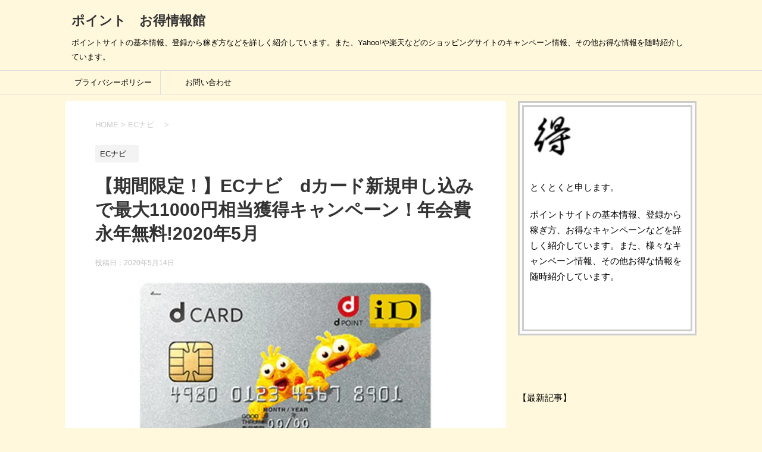

--- FILE ---
content_type: text/html; charset=UTF-8
request_url: https://point-otoku.com/ecnavi-dcard30000-20200514/
body_size: 35798
content:
<!DOCTYPE html>
<!--[if lt IE 7]>
<html class="ie6" dir="ltr" lang="ja" prefix="og: https://ogp.me/ns#"> <![endif]-->
<!--[if IE 7]>
<html class="i7" dir="ltr" lang="ja" prefix="og: https://ogp.me/ns#"> <![endif]-->
<!--[if IE 8]>
<html class="ie" <et="UTF-8" >
		<meta name="viewport" content="width=device-width,initial-scale=1.0,user-scalable=yes">
		<meta name="format-detection" content="telephone=no" >
		
		
		<link rel="alternate" type="application/rss+xml" title="ポイント　お得情報館 RSS Feed" href="https://point-otoku.com/feed/" />
		<link rel="pingback" href="https://point-otoku.com/xmlrpc.php" >
		<!--[if lt IE 9]>
		<script src="https://point-otoku.com/wp-content/themes/stinger8/js/html5shiv.js"></script>
		<![endif]-->
				<title>【期間限定！】ECナビ dカード新規申し込みで最大11000円相当獲得キャンペーン！年会費永年無料!2020年5月</title>

		<!-- All in One SEO 4.9.3 - aioseo.com -->
	<meta name="description" content="docomoユーザーであればご存知のｄポイント。 最近はdポイントだけではなく、d払いアプリなど" />
	<meta name="robots" content="max-image-preview:large" />
	<meta name="author" content="とくとく"/>
	<link rel="canonical" href="https://point-otoku.com/ecnavi-dcard30000-20200514/" />
	<meta name="generator" content="All in One SEO (AIOSEO) 4.9.3" />
		<meta property="og:locale" content="ja_JP" />
		<meta property="og:site_name" content="ポイント　お得情報館" />
		<meta property="og:type" content="article" />
		<meta property="og:title" content="【期間限定！】ECナビ dカード新規申し込みで最大11000円相当獲得キャンペーン！年会費永年無料!2020年5月" />
		<meta property="og:description" content="docomoユーザーであればご存知のｄポイント。 最近はdポイントだけではなく、d払いアプリなど" />
		<meta property="og:url" content="https://point-otoku.com/ecnavi-dcard30000-20200514/" />
		<meta property="og:image" content="https://point-otoku.com/wp-content/uploads/2020/04/dcard-logo.jpg" />
		<meta property="og:image:secure_url" content="https://point-otoku.com/wp-content/uploads/2020/04/dcard-logo.jpg" />
		<meta property="og:image:width" content="496" />
		<meta property="og:image:height" content="320" />
		<meta property="article:published_time" content="2020-05-14T02:57:22+00:00" />
		<meta property="article:modified_time" content="2020-05-14T02:57:22+00:00" />
		<meta name="twitter:card" content="summary" />
		<meta name="twitter:site" content="@poitokujyouhou" />
		<meta name="twitter:title" content="【期間限定！】ECナビ dカード新規申し込みで最大11000円相当獲得キャンペーン！年会費永年無料!2020年5月" />
		<meta name="twitter:description" content="docomoユーザーであればご存知のｄポイント。 最近はdポイントだけではなく、d払いアプリなど" />
		<meta name="twitter:creator" content="@poitokujyouhou" />
		<meta name="twitter:image" content="https://point-otoku.com/wp-content/uploads/2020/05/IMG_20200514_115214.jpg" />
		<script type="application/ld+json" class="aioseo-schema">
			{"@context":"https:\/\/schema.org","@graph":[{"@type":"Article","@id":"https:\/\/point-otoku.com\/ecnavi-dcard30000-20200514\/#article","name":"\u3010\u671f\u9593\u9650\u5b9a\uff01\u3011EC\u30ca\u30d3 d\u30ab\u30fc\u30c9\u65b0\u898f\u7533\u3057\u8fbc\u307f\u3067\u6700\u592711000\u5186\u76f8\u5f53\u7372\u5f97\u30ad\u30e3\u30f3\u30da\u30fc\u30f3\uff01\u5e74\u4f1a\u8cbb\u6c38\u5e74\u7121\u6599!2020\u5e745\u6708","headline":"\u3010\u671f\u9593\u9650\u5b9a\uff01\u3011EC\u30ca\u30d3\u3000d\u30ab\u30fc\u30c9\u65b0\u898f\u7533\u3057\u8fbc\u307f\u3067\u6700\u592711000\u5186\u76f8\u5f53\u7372\u5f97\u30ad\u30e3\u30f3\u30da\u30fc\u30f3\uff01\u5e74\u4f1a\u8cbb\u6c38\u5e74\u7121\u6599!2020\u5e745\u6708","author":{"@id":"https:\/\/point-otoku.com\/author\/toku\/#author"},"publisher":{"@id":"https:\/\/point-otoku.com\/#person"},"image":{"@type":"ImageObject","url":"https:\/\/i0.wp.com\/point-otoku.com\/wp-content\/uploads\/2020\/04\/dcard-logo.jpg?fit=496%2C320&ssl=1","width":496,"height":320},"datePublished":"2020-05-14T11:57:22+09:00","dateModified":"2020-05-14T11:57:22+09:00","inLanguage":"ja","mainEntityOfPage":{"@id":"https:\/\/point-otoku.com\/ecnavi-dcard30000-20200514\/#webpage"},"isPartOf":{"@id":"https:\/\/point-otoku.com\/ecnavi-dcard30000-20200514\/#webpage"},"articleSection":"EC\u30ca\u30d3\u3000"},{"@type":"BreadcrumbList","@id":"https:\/\/point-otoku.com\/ecnavi-dcard30000-20200514\/#breadcrumblist","itemListElement":[{"@type":"ListItem","@id":"https:\/\/point-otoku.com#listItem","position":1,"name":"\u30db\u30fc\u30e0","item":"https:\/\/point-otoku.com","nextItem":{"@type":"ListItem","@id":"https:\/\/point-otoku.com\/category\/ecnavi\/#listItem","name":"EC\u30ca\u30d3\u3000"}},{"@type":"ListItem","@id":"https:\/\/point-otoku.com\/category\/ecnavi\/#listItem","position":2,"name":"EC\u30ca\u30d3\u3000","item":"https:\/\/point-otoku.com\/category\/ecnavi\/","nextItem":{"@type":"ListItem","@id":"https:\/\/point-otoku.com\/ecnavi-dcard30000-20200514\/#listItem","name":"\u3010\u671f\u9593\u9650\u5b9a\uff01\u3011EC\u30ca\u30d3\u3000d\u30ab\u30fc\u30c9\u65b0\u898f\u7533\u3057\u8fbc\u307f\u3067\u6700\u592711000\u5186\u76f8\u5f53\u7372\u5f97\u30ad\u30e3\u30f3\u30da\u30fc\u30f3\uff01\u5e74\u4f1a\u8cbb\u6c38\u5e74\u7121\u6599!2020\u5e745\u6708"},"previousItem":{"@type":"ListItem","@id":"https:\/\/point-otoku.com#listItem","name":"\u30db\u30fc\u30e0"}},{"@type":"ListItem","@id":"https:\/\/point-otoku.com\/ecnavi-dcard30000-20200514\/#listItem","position":3,"name":"\u3010\u671f\u9593\u9650\u5b9a\uff01\u3011EC\u30ca\u30d3\u3000d\u30ab\u30fc\u30c9\u65b0\u898f\u7533\u3057\u8fbc\u307f\u3067\u6700\u592711000\u5186\u76f8\u5f53\u7372\u5f97\u30ad\u30e3\u30f3\u30da\u30fc\u30f3\uff01\u5e74\u4f1a\u8cbb\u6c38\u5e74\u7121\u6599!2020\u5e745\u6708","previousItem":{"@type":"ListItem","@id":"https:\/\/point-otoku.com\/category\/ecnavi\/#listItem","name":"EC\u30ca\u30d3\u3000"}}]},{"@type":"Person","@id":"https:\/\/point-otoku.com\/#person","sameAs":["https:\/\/twitter.com\/poitokujyouhou"]},{"@type":"Person","@id":"https:\/\/point-otoku.com\/author\/toku\/#author","url":"https:\/\/point-otoku.com\/author\/toku\/","name":"\u3068\u304f\u3068\u304f","image":{"@type":"ImageObject","@id":"https:\/\/point-otoku.com\/ecnavi-dcard30000-20200514\/#authorImage","url":"https:\/\/secure.gravatar.com\/avatar\/56eb26598d0bd8db11dffcfa7a8d93b25a578c633ba990888b3a353eda12768a?s=96&d=mm&r=g","width":96,"height":96,"caption":"\u3068\u304f\u3068\u304f"}},{"@type":"WebPage","@id":"https:\/\/point-otoku.com\/ecnavi-dcard30000-20200514\/#webpage","url":"https:\/\/point-otoku.com\/ecnavi-dcard30000-20200514\/","name":"\u3010\u671f\u9593\u9650\u5b9a\uff01\u3011EC\u30ca\u30d3 d\u30ab\u30fc\u30c9\u65b0\u898f\u7533\u3057\u8fbc\u307f\u3067\u6700\u592711000\u5186\u76f8\u5f53\u7372\u5f97\u30ad\u30e3\u30f3\u30da\u30fc\u30f3\uff01\u5e74\u4f1a\u8cbb\u6c38\u5e74\u7121\u6599!2020\u5e745\u6708","description":"docomo\u30e6\u30fc\u30b6\u30fc\u3067\u3042\u308c\u3070\u3054\u5b58\u77e5\u306e\uff44\u30dd\u30a4\u30f3\u30c8\u3002 \u6700\u8fd1\u306fd\u30dd\u30a4\u30f3\u30c8\u3060\u3051\u3067\u306f\u306a\u304f\u3001d\u6255\u3044\u30a2\u30d7\u30ea\u306a\u3069","inLanguage":"ja","isPartOf":{"@id":"https:\/\/point-otoku.com\/#website"},"breadcrumb":{"@id":"https:\/\/point-otoku.com\/ecnavi-dcard30000-20200514\/#breadcrumblist"},"author":{"@id":"https:\/\/point-otoku.com\/author\/toku\/#author"},"creator":{"@id":"https:\/\/point-otoku.com\/author\/toku\/#author"},"image":{"@type":"ImageObject","url":"https:\/\/i0.wp.com\/point-otoku.com\/wp-content\/uploads\/2020\/04\/dcard-logo.jpg?fit=496%2C320&ssl=1","@id":"https:\/\/point-otoku.com\/ecnavi-dcard30000-20200514\/#mainImage","width":496,"height":320},"primaryImageOfPage":{"@id":"https:\/\/point-otoku.com\/ecnavi-dcard30000-20200514\/#mainImage"},"datePublished":"2020-05-14T11:57:22+09:00","dateModified":"2020-05-14T11:57:22+09:00"},{"@type":"WebSite","@id":"https:\/\/point-otoku.com\/#website","url":"https:\/\/point-otoku.com\/","name":"\u30dd\u30a4\u30f3\u30c8\u3000\u304a\u5f97\u60c5\u5831\u9928","description":"\u30dd\u30a4\u30f3\u30c8\u30b5\u30a4\u30c8\u306e\u57fa\u672c\u60c5\u5831\u3001\u767b\u9332\u304b\u3089\u7a3c\u304e\u65b9\u306a\u3069\u3092\u8a73\u3057\u304f\u7d39\u4ecb\u3057\u3066\u3044\u307e\u3059\u3002\u307e\u305f\u3001Yahoo!\u3084\u697d\u5929\u306a\u3069\u306e\u30b7\u30e7\u30c3\u30d4\u30f3\u30b0\u30b5\u30a4\u30c8\u306e\u30ad\u30e3\u30f3\u30da\u30fc\u30f3\u60c5\u5831\u3001\u305d\u306e\u4ed6\u304a\u5f97\u306a\u60c5\u5831\u3092\u968f\u6642\u7d39\u4ecb\u3057\u3066\u3044\u307e\u3059\u3002","inLanguage":"ja","publisher":{"@id":"https:\/\/point-otoku.com\/#person"}}]}
		</script>
		<!-- All in One SEO -->

<link rel='dns-prefetch' href='//ajax.googleapis.com' />
<link rel='dns-prefetch' href='//secure.gravatar.com' />
<link rel='dns-prefetch' href='//stats.wp.com' />
<link rel='dns-prefetch' href='//v0.wordpress.com' />
<link rel='preconnect' href='//i0.wp.com' />
<link rel='preconnect' href='//c0.wp.com' />
<script type="text/javascript" id="wpp-js" src="https://point-otoku.com/wp-content/plugins/wordpress-popular-posts/assets/js/wpp.min.js?ver=7.3.6" data-sampling="0" data-sampling-rate="100" data-api-url="https://point-otoku.com/wp-json/wordpress-popular-posts" data-post-id="10511" data-token="75df0b37fd" data-lang="0" data-debug="0"></script>
<link rel="alternate" title="oEmbed (JSON)" type="application/json+oembed" href="https://point-otoku.com/wp-json/oembed/1.0/embed?url=https%3A%2F%2Fpoint-otoku.com%2Fecnavi-dcard30000-20200514%2F" />
<link rel="alternate" title="oEmbed (XML)" type="text/xml+oembed" href="https://point-otoku.com/wp-json/oembed/1.0/embed?url=https%3A%2F%2Fpoint-otoku.com%2Fecnavi-dcard30000-20200514%2F&#038;format=xml" />
<!-- point-otoku.com is managing ads with Advanced Ads 2.0.14 – https://wpadvancedads.com/ --><script id="point-ready">
			window.advanced_ads_ready=function(e,a){a=a||"complete";var d=function(e){return"interactive"===a?"loading"!==e:"complete"===e};d(document.readyState)?e():document.addEventListener("readystatechange",(function(a){d(a.target.readyState)&&e()}),{once:"interactive"===a})},window.advanced_ads_ready_queue=window.advanced_ads_ready_queue||[];		</script>
		<style id='wp-img-auto-sizes-contain-inline-css' type='text/css'>
img:is([sizes=auto i],[sizes^="auto," i]){contain-intrinsic-size:3000px 1500px}
/*# sourceURL=wp-img-auto-sizes-contain-inline-css */
</style>
<style id='wp-emoji-styles-inline-css' type='text/css'>

	img.wp-smiley, img.emoji {
		display: inline !important;
		border: none !important;
		box-shadow: none !important;
		height: 1em !important;
		width: 1em !important;
		margin: 0 0.07em !important;
		vertical-align: -0.1em !important;
		background: none !important;
		padding: 0 !important;
	}
/*# sourceURL=wp-emoji-styles-inline-css */
</style>
<style id='wp-block-library-inline-css' type='text/css'>
:root{--wp-block-synced-color:#7a00df;--wp-block-synced-color--rgb:122,0,223;--wp-bound-block-color:var(--wp-block-synced-color);--wp-editor-canvas-background:#ddd;--wp-admin-theme-color:#007cba;--wp-admin-theme-color--rgb:0,124,186;--wp-admin-theme-color-darker-10:#006ba1;--wp-admin-theme-color-darker-10--rgb:0,107,160.5;--wp-admin-theme-color-darker-20:#005a87;--wp-admin-theme-color-darker-20--rgb:0,90,135;--wp-admin-border-width-focus:2px}@media (min-resolution:192dpi){:root{--wp-admin-border-width-focus:1.5px}}.wp-element-button{cursor:pointer}:root .has-very-light-gray-background-color{background-color:#eee}:root .has-very-dark-gray-background-color{background-color:#313131}:root .has-very-light-gray-color{color:#eee}:root .has-very-dark-gray-color{color:#313131}:root .has-vivid-green-cyan-to-vivid-cyan-blue-gradient-background{background:linear-gradient(135deg,#00d084,#0693e3)}:root .has-purple-crush-gradient-background{background:linear-gradient(135deg,#34e2e4,#4721fb 50%,#ab1dfe)}:root .has-hazy-dawn-gradient-background{background:linear-gradient(135deg,#faaca8,#dad0ec)}:root .has-subdued-olive-gradient-background{background:linear-gradient(135deg,#fafae1,#67a671)}:root .has-atomic-cream-gradient-background{background:linear-gradient(135deg,#fdd79a,#004a59)}:root .has-nightshade-gradient-background{background:linear-gradient(135deg,#330968,#31cdcf)}:root .has-midnight-gradient-background{background:linear-gradient(135deg,#020381,#2874fc)}:root{--wp--preset--font-size--normal:16px;--wp--preset--font-size--huge:42px}.has-regular-font-size{font-size:1em}.has-larger-font-size{font-size:2.625em}.has-normal-font-size{font-size:var(--wp--preset--font-size--normal)}.has-huge-font-size{font-size:var(--wp--preset--font-size--huge)}.has-text-align-center{text-align:center}.has-text-align-left{text-align:left}.has-text-align-right{text-align:right}.has-fit-text{white-space:nowrap!important}#end-resizable-editor-section{display:none}.aligncenter{clear:both}.items-justified-left{justify-content:flex-start}.items-justified-center{justify-content:center}.items-justified-right{justify-content:flex-end}.items-justified-space-between{justify-content:space-between}.screen-reader-text{border:0;clip-path:inset(50%);height:1px;margin:-1px;overflow:hidden;padding:0;position:absolute;width:1px;word-wrap:normal!important}.screen-reader-text:focus{background-color:#ddd;clip-path:none;color:#444;display:block;font-size:1em;height:auto;left:5px;line-height:normal;padding:15px 23px 14px;text-decoration:none;top:5px;width:auto;z-index:100000}html :where(.has-border-color){border-style:solid}html :where([style*=border-top-color]){border-top-style:solid}html :where([style*=border-right-color]){border-right-style:solid}html :where([style*=border-bottom-color]){border-bottom-style:solid}html :where([style*=border-left-color]){border-left-style:solid}html :where([style*=border-width]){border-style:solid}html :where([style*=border-top-width]){border-top-style:solid}html :where([style*=border-right-width]){border-right-style:solid}html :where([style*=border-bottom-width]){border-bottom-style:solid}html :where([style*=border-left-width]){border-left-style:solid}html :where(img[class*=wp-image-]){height:auto;max-width:100%}:where(figure){margin:0 0 1em}html :where(.is-position-sticky){--wp-admin--admin-bar--position-offset:var(--wp-admin--admin-bar--height,0px)}@media screen and (max-width:600px){html :where(.is-position-sticky){--wp-admin--admin-bar--position-offset:0px}}

/*# sourceURL=wp-block-library-inline-css */
</style><style id='global-styles-inline-css' type='text/css'>
:root{--wp--preset--aspect-ratio--square: 1;--wp--preset--aspect-ratio--4-3: 4/3;--wp--preset--aspect-ratio--3-4: 3/4;--wp--preset--aspect-ratio--3-2: 3/2;--wp--preset--aspect-ratio--2-3: 2/3;--wp--preset--aspect-ratio--16-9: 16/9;--wp--preset--aspect-ratio--9-16: 9/16;--wp--preset--color--black: #000000;--wp--preset--color--cyan-bluish-gray: #abb8c3;--wp--preset--color--white: #ffffff;--wp--preset--color--pale-pink: #f78da7;--wp--preset--color--vivid-red: #cf2e2e;--wp--preset--color--luminous-vivid-orange: #ff6900;--wp--preset--color--luminous-vivid-amber: #fcb900;--wp--preset--color--light-green-cyan: #7bdcb5;--wp--preset--color--vivid-green-cyan: #00d084;--wp--preset--color--pale-cyan-blue: #8ed1fc;--wp--preset--color--vivid-cyan-blue: #0693e3;--wp--preset--color--vivid-purple: #9b51e0;--wp--preset--gradient--vivid-cyan-blue-to-vivid-purple: linear-gradient(135deg,rgb(6,147,227) 0%,rgb(155,81,224) 100%);--wp--preset--gradient--light-green-cyan-to-vivid-green-cyan: linear-gradient(135deg,rgb(122,220,180) 0%,rgb(0,208,130) 100%);--wp--preset--gradient--luminous-vivid-amber-to-luminous-vivid-orange: linear-gradient(135deg,rgb(252,185,0) 0%,rgb(255,105,0) 100%);--wp--preset--gradient--luminous-vivid-orange-to-vivid-red: linear-gradient(135deg,rgb(255,105,0) 0%,rgb(207,46,46) 100%);--wp--preset--gradient--very-light-gray-to-cyan-bluish-gray: linear-gradient(135deg,rgb(238,238,238) 0%,rgb(169,184,195) 100%);--wp--preset--gradient--cool-to-warm-spectrum: linear-gradient(135deg,rgb(74,234,220) 0%,rgb(151,120,209) 20%,rgb(207,42,186) 40%,rgb(238,44,130) 60%,rgb(251,105,98) 80%,rgb(254,248,76) 100%);--wp--preset--gradient--blush-light-purple: linear-gradient(135deg,rgb(255,206,236) 0%,rgb(152,150,240) 100%);--wp--preset--gradient--blush-bordeaux: linear-gradient(135deg,rgb(254,205,165) 0%,rgb(254,45,45) 50%,rgb(107,0,62) 100%);--wp--preset--gradient--luminous-dusk: linear-gradient(135deg,rgb(255,203,112) 0%,rgb(199,81,192) 50%,rgb(65,88,208) 100%);--wp--preset--gradient--pale-ocean: linear-gradient(135deg,rgb(255,245,203) 0%,rgb(182,227,212) 50%,rgb(51,167,181) 100%);--wp--preset--gradient--electric-grass: linear-gradient(135deg,rgb(202,248,128) 0%,rgb(113,206,126) 100%);--wp--preset--gradient--midnight: linear-gradient(135deg,rgb(2,3,129) 0%,rgb(40,116,252) 100%);--wp--preset--font-size--small: 13px;--wp--preset--font-size--medium: 20px;--wp--preset--font-size--large: 36px;--wp--preset--font-size--x-large: 42px;--wp--preset--spacing--20: 0.44rem;--wp--preset--spacing--30: 0.67rem;--wp--preset--spacing--40: 1rem;--wp--preset--spacing--50: 1.5rem;--wp--preset--spacing--60: 2.25rem;--wp--preset--spacing--70: 3.38rem;--wp--preset--spacing--80: 5.06rem;--wp--preset--shadow--natural: 6px 6px 9px rgba(0, 0, 0, 0.2);--wp--preset--shadow--deep: 12px 12px 50px rgba(0, 0, 0, 0.4);--wp--preset--shadow--sharp: 6px 6px 0px rgba(0, 0, 0, 0.2);--wp--preset--shadow--outlined: 6px 6px 0px -3px rgb(255, 255, 255), 6px 6px rgb(0, 0, 0);--wp--preset--shadow--crisp: 6px 6px 0px rgb(0, 0, 0);}:where(.is-layout-flex){gap: 0.5em;}:where(.is-layout-grid){gap: 0.5em;}body .is-layout-flex{display: flex;}.is-layout-flex{flex-wrap: wrap;align-items: center;}.is-layout-flex > :is(*, div){margin: 0;}body .is-layout-grid{display: grid;}.is-layout-grid > :is(*, div){margin: 0;}:where(.wp-block-columns.is-layout-flex){gap: 2em;}:where(.wp-block-columns.is-layout-grid){gap: 2em;}:where(.wp-block-post-template.is-layout-flex){gap: 1.25em;}:where(.wp-block-post-template.is-layout-grid){gap: 1.25em;}.has-black-color{color: var(--wp--preset--color--black) !important;}.has-cyan-bluish-gray-color{color: var(--wp--preset--color--cyan-bluish-gray) !important;}.has-white-color{color: var(--wp--preset--color--white) !important;}.has-pale-pink-color{color: var(--wp--preset--color--pale-pink) !important;}.has-vivid-red-color{color: var(--wp--preset--color--vivid-red) !important;}.has-luminous-vivid-orange-color{color: var(--wp--preset--color--luminous-vivid-orange) !important;}.has-luminous-vivid-amber-color{color: var(--wp--preset--color--luminous-vivid-amber) !important;}.has-light-green-cyan-color{color: var(--wp--preset--color--light-green-cyan) !important;}.has-vivid-green-cyan-color{color: var(--wp--preset--color--vivid-green-cyan) !important;}.has-pale-cyan-blue-color{color: var(--wp--preset--color--pale-cyan-blue) !important;}.has-vivid-cyan-blue-color{color: var(--wp--preset--color--vivid-cyan-blue) !important;}.has-vivid-purple-color{color: var(--wp--preset--color--vivid-purple) !important;}.has-black-background-color{background-color: var(--wp--preset--color--black) !important;}.has-cyan-bluish-gray-background-color{background-color: var(--wp--preset--color--cyan-bluish-gray) !important;}.has-white-background-color{background-color: var(--wp--preset--color--white) !important;}.has-pale-pink-background-color{background-color: var(--wp--preset--color--pale-pink) !important;}.has-vivid-red-background-color{background-color: var(--wp--preset--color--vivid-red) !important;}.has-luminous-vivid-orange-background-color{background-color: var(--wp--preset--color--luminous-vivid-orange) !important;}.has-luminous-vivid-amber-background-color{background-color: var(--wp--preset--color--luminous-vivid-amber) !important;}.has-light-green-cyan-background-color{background-color: var(--wp--preset--color--light-green-cyan) !important;}.has-vivid-green-cyan-background-color{background-color: var(--wp--preset--color--vivid-green-cyan) !important;}.has-pale-cyan-blue-background-color{background-color: var(--wp--preset--color--pale-cyan-blue) !important;}.has-vivid-cyan-blue-background-color{background-color: var(--wp--preset--color--vivid-cyan-blue) !important;}.has-vivid-purple-background-color{background-color: var(--wp--preset--color--vivid-purple) !important;}.has-black-border-color{border-color: var(--wp--preset--color--black) !important;}.has-cyan-bluish-gray-border-color{border-color: var(--wp--preset--color--cyan-bluish-gray) !important;}.has-white-border-color{border-color: var(--wp--preset--color--white) !important;}.has-pale-pink-border-color{border-color: var(--wp--preset--color--pale-pink) !important;}.has-vivid-red-border-color{border-color: var(--wp--preset--color--vivid-red) !important;}.has-luminous-vivid-orange-border-color{border-color: var(--wp--preset--color--luminous-vivid-orange) !important;}.has-luminous-vivid-amber-border-color{border-color: var(--wp--preset--color--luminous-vivid-amber) !important;}.has-light-green-cyan-border-color{border-color: var(--wp--preset--color--light-green-cyan) !important;}.has-vivid-green-cyan-border-color{border-color: var(--wp--preset--color--vivid-green-cyan) !important;}.has-pale-cyan-blue-border-color{border-color: var(--wp--preset--color--pale-cyan-blue) !important;}.has-vivid-cyan-blue-border-color{border-color: var(--wp--preset--color--vivid-cyan-blue) !important;}.has-vivid-purple-border-color{border-color: var(--wp--preset--color--vivid-purple) !important;}.has-vivid-cyan-blue-to-vivid-purple-gradient-background{background: var(--wp--preset--gradient--vivid-cyan-blue-to-vivid-purple) !important;}.has-light-green-cyan-to-vivid-green-cyan-gradient-background{background: var(--wp--preset--gradient--light-green-cyan-to-vivid-green-cyan) !important;}.has-luminous-vivid-amber-to-luminous-vivid-orange-gradient-background{background: var(--wp--preset--gradient--luminous-vivid-amber-to-luminous-vivid-orange) !important;}.has-luminous-vivid-orange-to-vivid-red-gradient-background{background: var(--wp--preset--gradient--luminous-vivid-orange-to-vivid-red) !important;}.has-very-light-gray-to-cyan-bluish-gray-gradient-background{background: var(--wp--preset--gradient--very-light-gray-to-cyan-bluish-gray) !important;}.has-cool-to-warm-spectrum-gradient-background{background: var(--wp--preset--gradient--cool-to-warm-spectrum) !important;}.has-blush-light-purple-gradient-background{background: var(--wp--preset--gradient--blush-light-purple) !important;}.has-blush-bordeaux-gradient-background{background: var(--wp--preset--gradient--blush-bordeaux) !important;}.has-luminous-dusk-gradient-background{background: var(--wp--preset--gradient--luminous-dusk) !important;}.has-pale-ocean-gradient-background{background: var(--wp--preset--gradient--pale-ocean) !important;}.has-electric-grass-gradient-background{background: var(--wp--preset--gradient--electric-grass) !important;}.has-midnight-gradient-background{background: var(--wp--preset--gradient--midnight) !important;}.has-small-font-size{font-size: var(--wp--preset--font-size--small) !important;}.has-medium-font-size{font-size: var(--wp--preset--font-size--medium) !important;}.has-large-font-size{font-size: var(--wp--preset--font-size--large) !important;}.has-x-large-font-size{font-size: var(--wp--preset--font-size--x-large) !important;}
/*# sourceURL=global-styles-inline-css */
</style>

<style id='classic-theme-styles-inline-css' type='text/css'>
/*! This file is auto-generated */
.wp-block-button__link{color:#fff;background-color:#32373c;border-radius:9999px;box-shadow:none;text-decoration:none;padding:calc(.667em + 2px) calc(1.333em + 2px);font-size:1.125em}.wp-block-file__button{background:#32373c;color:#fff;text-decoration:none}
/*# sourceURL=/wp-includes/css/classic-themes.min.css */
</style>
<link rel='stylesheet' id='contact-form-7-css' href='https://point-otoku.com/wp-content/plugins/contact-form-7/includes/css/styles.css?ver=6.1.4' type='text/css' media='all' />
<link rel='stylesheet' id='pz-linkcard-css-css' href='//point-otoku.com/wp-content/uploads/pz-linkcard/style/style.min.css?ver=2.5.6.4.4' type='text/css' media='all' />
<link rel='stylesheet' id='toc-screen-css' href='https://point-otoku.com/wp-content/plugins/table-of-contents-plus/screen.min.css?ver=2411.1' type='text/css' media='all' />
<link rel='stylesheet' id='wordpress-popular-posts-css-css' href='https://point-otoku.com/wp-content/plugins/wordpress-popular-posts/assets/css/wpp.css?ver=7.3.6' type='text/css' media='all' />
<link rel='stylesheet' id='parent-style-css' href='https://point-otoku.com/wp-content/themes/stinger8/style.css?ver=6.9' type='text/css' media='all' />
<link rel='stylesheet' id='normalize-css' href='https://point-otoku.com/wp-content/themes/stinger8/css/normalize.css?ver=1.5.9' type='text/css' media='all' />
<link rel='stylesheet' id='font-awesome-css' href='https://point-otoku.com/wp-content/themes/stinger8/css/fontawesome/css/font-awesome.min.css?ver=4.5.0' type='text/css' media='all' />
<link rel='stylesheet' id='style-css' href='https://point-otoku.com/wp-content/themes/stinger8-child/style.css?ver=6.9' type='text/css' media='all' />
<script type="text/javascript" src="//ajax.googleapis.com/ajax/libs/jquery/1.11.3/jquery.min.js?ver=1.11.3" id="jquery-js"></script>
<link rel="https://api.w.org/" href="https://point-otoku.com/wp-json/" /><link rel="alternate" title="JSON" type="application/json" href="https://point-otoku.com/wp-json/wp/v2/posts/10511" /><link rel='shortlink' href='https://wp.me/pa8IFt-2Jx' />

<link rel="stylesheet" href="https://point-otoku.com/wp-content/plugins/count-per-day/counter.css" type="text/css" />
<!-- Favicon Rotator -->
<link rel="shortcut icon" href="https://point-otoku.com/wp-content/uploads/2022/08/toku.ico" />
<link rel="apple-touch-icon-precomposed" href="https://point-otoku.com/wp-content/uploads/2022/08/得icon-1-114x114.jpg" />
<!-- End Favicon Rotator -->
	<style>img#wpstats{display:none}</style>
		            <style id="wpp-loading-animation-styles">@-webkit-keyframes bgslide{from{background-position-x:0}to{background-position-x:-200%}}@keyframes bgslide{from{background-position-x:0}to{background-position-x:-200%}}.wpp-widget-block-placeholder,.wpp-shortcode-placeholder{margin:0 auto;width:60px;height:3px;background:#dd3737;background:linear-gradient(90deg,#dd3737 0%,#571313 10%,#dd3737 100%);background-size:200% auto;border-radius:3px;-webkit-animation:bgslide 1s infinite linear;animation:bgslide 1s infinite linear}</style>
            <noscript><style>.lazyload[data-src]{display:none !important;}</style></noscript><style>.lazyload{background-image:none !important;}.lazyload:before{background-image:none !important;}</style><style type="text/css" id="custom-background-css">
body.custom-background { background-color: #fff8dc; }
</style>
	<link rel="icon" href="https://i0.wp.com/point-otoku.com/wp-content/uploads/2022/08/cropped-%E5%BE%97icon-1.jpg?fit=32%2C32&#038;ssl=1" sizes="32x32" />
<link rel="icon" href="https://i0.wp.com/point-otoku.com/wp-content/uploads/2022/08/cropped-%E5%BE%97icon-1.jpg?fit=192%2C192&#038;ssl=1" sizes="192x192" />
<link rel="apple-touch-icon" href="https://i0.wp.com/point-otoku.com/wp-content/uploads/2022/08/cropped-%E5%BE%97icon-1.jpg?fit=180%2C180&#038;ssl=1" />
<meta name="msapplication-TileImage" content="https://i0.wp.com/point-otoku.com/wp-content/uploads/2022/08/cropped-%E5%BE%97icon-1.jpg?fit=270%2C270&#038;ssl=1" />
		<meta name="google-site-verification" content="573cBsYVt9MNoFWkDcwAmgReSCMhBmW89Kr_DPyhESQ" />
<!-- Global site tag (gtag.js) - Google Analytics --><script async src="https://www.googletagmanager.com/gtag/js?id=UA-113622944-2"></script><script>  window.dataLayer = window.dataLayer || [];  function gtag(){dataLayer.push(arguments);}  gtag('js', new Date());
  gtag('config', 'UA-113622944-2');
	</script>
<meta name="viewport" content="width=device-width,initial-scale=1">
	<link rel='stylesheet' id='jetpack-swiper-library-css' href='https://c0.wp.com/p/jetpack/15.2/_inc/blocks/swiper.css' type='text/css' media='all' />
<link rel='stylesheet' id='jetpack-carousel-css' href='https://c0.wp.com/p/jetpack/15.2/modules/carousel/jetpack-carousel.css' type='text/css' media='all' />
</head>
	<body class="wp-singular post-template-default single single-post postid-10511 single-format-standard custom-background wp-theme-stinger8 wp-child-theme-stinger8-child aa-prefix-point-" >
			<div id="st-ami">
				<div id="wrapper">
				<div id="wrapper-in">
					<header>
						<div id="headbox-bg">
							<div class="clearfix" id="headbox">
								<nav id="s-navi" class="pcnone">
	<dl class="acordion">
		<dt class="trigger">
			<p><span class="op"><i class="fa fa-bars"></i></span></p>
		</dt>

		<dd class="acordion_tree">
						<div class="menu-%e3%83%a2%e3%83%90%e3%82%a4%e3%83%ab-container"><ul id="menu-%e3%83%a2%e3%83%90%e3%82%a4%e3%83%ab" class="menu"><li id="menu-item-15676" class="fa fa-home menu-item menu-item-type-custom menu-item-object-custom menu-item-home menu-item-15676"><a href="https://point-otoku.com/">HOME</a></li>
<li id="menu-item-15677" class="fa fa-bars menu-item menu-item-type-custom menu-item-object-custom menu-item-15677"><a href="#sidebar">MENU</a></li>
<li id="menu-item-22310" class="menu-item menu-item-type-post_type menu-item-object-page menu-item-22310"><a href="https://point-otoku.com/privacypolicy/">プライバシーポリシー</a></li>
<li id="menu-item-22312" class="menu-item menu-item-type-post_type menu-item-object-page menu-item-22312"><a href="https://point-otoku.com/toiawase/">お問い合わせ</a></li>
</ul></div>			<div class="clear"></div>

		</dd>
	</dl>
</nav>
									<div id="header-l">
									<!-- ロゴ又はブログ名 -->
									<p class="sitename">
										<a href="https://point-otoku.com/">
											ポイント　お得情報館										</a>
									</p>
									<!-- ロゴ又はブログ名ここまで -->
									<!-- キャプション -->
																			<p class="descr">
											ポイントサイトの基本情報、登録から稼ぎ方などを詳しく紹介しています。また、Yahoo!や楽天などのショッピングサイトのキャンペーン情報、その他お得な情報を随時紹介しています。										</p>
																		</div><!-- /#header-l -->

							</div><!-- /#headbox-bg -->
						</div><!-- /#headbox clearfix -->

						<div id="gazou-wide">
										<div id="st-menubox">
			<div id="st-menuwide">
				<nav class="smanone clearfix"><ul id="menu-%e3%83%95%e3%83%83%e3%82%bf%e3%83%bc%e3%83%8a%e3%83%93" class="menu"><li id="menu-item-14987" class="menu-item menu-item-type-post_type menu-item-object-page menu-item-14987"><a href="https://point-otoku.com/privacypolicy/">プライバシーポリシー</a></li>
<li id="menu-item-22307" class="menu-item menu-item-type-post_type menu-item-object-page menu-item-22307"><a href="https://point-otoku.com/toiawase/">お問い合わせ</a></li>
</ul></nav>			</div>
		</div>
	
							
						</div>
						<!-- /gazou -->
						<script src="https://ajax.googleapis.com/ajax/libs/jquery/3.6.1/jquery.min.js"></script>
						<link rel="icon" href="/point-otoku.com/public_html/wp-content/uploads/2024/06/favicon.ico" type="image/x-icon">
					</header>
					<div id="content-w">
<div id="content" class="clearfix">
	<div id="contentInner">

		<div class="st-main">

			<!-- ぱんくず -->
			<section id="breadcrumb">
			<ol itemscope itemtype="http://schema.org/BreadcrumbList">
					 <li itemprop="itemListElement" itemscope
      itemtype="http://schema.org/ListItem"><a href="https://point-otoku.com" itemprop="item"><span itemprop="name">HOME</span></a> > <meta itemprop="position" content="1" /></li>
									<li itemprop="itemListElement" itemscope
      itemtype="http://schema.org/ListItem"><a href="https://point-otoku.com/category/ecnavi/" itemprop="item">
					<span itemprop="name">ECナビ　</span> </a> &gt;<meta itemprop="position" content="2" /></li> 
							</ol>
			</section>
			<!--/ ぱんくず -->

			<div id="post-10511" class="st-post post-10511 post type-post status-publish format-standard has-post-thumbnail hentry category-ecnavi">
				<article>
					<!--ループ開始 -->
										
										<p class="st-catgroup">
					<a href="https://point-otoku.com/category/ecnavi/" title="View all posts in ECナビ　" rel="category tag"><span class="catname st-catid18">ECナビ　</span></a>					</p>
									

					<h1 class="entry-title">【期間限定！】ECナビ　dカード新規申し込みで最大11000円相当獲得キャンペーン！年会費永年無料!2020年5月</h1>

					<div class="blogbox">
						<p><span class="kdate">
															投稿日：<time class="updated" datetime="2020-05-14T11:57:22+0900">2020年5月14日</time>
													</span></p>
					</div>

					<div class="mainbox">
							<div class="entry-content">
								<p><img data-recalc-dims="1" fetchpriority="high" decoding="async" data-attachment-id="10406" data-permalink="https://point-otoku.com/hapitas-dcard1350-202004/dcard-logo/" data-orig-file="https://i0.wp.com/point-otoku.com/wp-content/uploads/2020/04/dcard-logo.jpg?fit=496%2C320&amp;ssl=1" data-orig-size="496,320" data-comments-opened="1" data-image-meta="{&quot;aperture&quot;:&quot;0&quot;,&quot;credit&quot;:&quot;&quot;,&quot;camera&quot;:&quot;&quot;,&quot;caption&quot;:&quot;&quot;,&quot;created_timestamp&quot;:&quot;0&quot;,&quot;copyright&quot;:&quot;&quot;,&quot;focal_length&quot;:&quot;0&quot;,&quot;iso&quot;:&quot;0&quot;,&quot;shutter_speed&quot;:&quot;0&quot;,&quot;title&quot;:&quot;&quot;,&quot;orientation&quot;:&quot;1&quot;}" data-image-title="dcard-logo" data-image-description="" data-image-caption="" data-medium-file="https://i0.wp.com/point-otoku.com/wp-content/uploads/2020/04/dcard-logo.jpg?fit=300%2C194&amp;ssl=1" data-large-file="https://i0.wp.com/point-otoku.com/wp-content/uploads/2020/04/dcard-logo.jpg?fit=496%2C320&amp;ssl=1" class="aligncenter size-full wp-image-10406 lazyload" src="[data-uri]" alt="" width="496" height="320"   data-src="https://i0.wp.com/point-otoku.com/wp-content/uploads/2020/04/dcard-logo.jpg?resize=496%2C320&ssl=1" data-srcset="https://i0.wp.com/point-otoku.com/wp-content/uploads/2020/04/dcard-logo.jpg?w=496&amp;ssl=1 496w, https://i0.wp.com/point-otoku.com/wp-content/uploads/2020/04/dcard-logo.jpg?resize=300%2C194&amp;ssl=1 300w" data-sizes="auto" data-eio-rwidth="496" data-eio-rheight="320" /><noscript><img data-recalc-dims="1" fetchpriority="high" decoding="async" data-attachment-id="10406" data-permalink="https://point-otoku.com/hapitas-dcard1350-202004/dcard-logo/" data-orig-file="https://i0.wp.com/point-otoku.com/wp-content/uploads/2020/04/dcard-logo.jpg?fit=496%2C320&amp;ssl=1" data-orig-size="496,320" data-comments-opened="1" data-image-meta="{&quot;aperture&quot;:&quot;0&quot;,&quot;credit&quot;:&quot;&quot;,&quot;camera&quot;:&quot;&quot;,&quot;caption&quot;:&quot;&quot;,&quot;created_timestamp&quot;:&quot;0&quot;,&quot;copyright&quot;:&quot;&quot;,&quot;focal_length&quot;:&quot;0&quot;,&quot;iso&quot;:&quot;0&quot;,&quot;shutter_speed&quot;:&quot;0&quot;,&quot;title&quot;:&quot;&quot;,&quot;orientation&quot;:&quot;1&quot;}" data-image-title="dcard-logo" data-image-description="" data-image-caption="" data-medium-file="https://i0.wp.com/point-otoku.com/wp-content/uploads/2020/04/dcard-logo.jpg?fit=300%2C194&amp;ssl=1" data-large-file="https://i0.wp.com/point-otoku.com/wp-content/uploads/2020/04/dcard-logo.jpg?fit=496%2C320&amp;ssl=1" class="aligncenter size-full wp-image-10406" src="https://i0.wp.com/point-otoku.com/wp-content/uploads/2020/04/dcard-logo.jpg?resize=496%2C320&#038;ssl=1" alt="" width="496" height="320" srcset="https://i0.wp.com/point-otoku.com/wp-content/uploads/2020/04/dcard-logo.jpg?w=496&amp;ssl=1 496w, https://i0.wp.com/point-otoku.com/wp-content/uploads/2020/04/dcard-logo.jpg?resize=300%2C194&amp;ssl=1 300w" sizes="(max-width: 496px) 100vw, 496px" data-eio="l" /></noscript></p>
<p>&nbsp;</p>
<p>docomoユーザーであればご存知のｄポイント。</p>
<p>最近はdポイントだけではなく、d払いアプリなどもcmで有名になってきていますね。</p>
<p>そのdポイントがザクザク貯まるクレジットカード「ｄカード」がお得に作成できるチャンスがやってきました。</p>
<p>&nbsp;</p>
<p>ｄカードはdocomoユーザーの方はもちろん、<u>docomoキャリア以外の方でも「ｄポイント」が貯まる</u>のでだれでもｄポイントを貯めることができます。</p>
<p><u>ｄカード</u>は年会費が<span style="color: #ff00ff;"><strong>永年無料</strong></span>で年会費を気にせず使えるクレジットカードとなっています。</p>
<p><strong>ｄカードGOLD</strong>というワンランク上のクレジットカードもありますが、そちらは<span style="background-color: #ccffff;">必ず年会費が１万円かかります</span>ので、年会費無料でｄポイントを貯めたい方はこちらの「ｄカード」をお勧めします。</p>
<p>&nbsp;</p>
<p>また、dカードを通常よりお得に作成できる方法があるのですがご存じでしょうか？</p>
<p>このお得な方法で申し込めば通常より数千円もお得に申し込めちゃいます！</p>
<p>それではカードの基本情報やどのくらいお得でどうやってお得に申し込めるかはこれからご紹介いたします。</p>
<p>&nbsp;</p>
<p>&nbsp;</p>
<p>&nbsp;</p>
<p>&nbsp;</p>
<h2>ｄカードとは</h2>
<p><img data-recalc-dims="1" decoding="async" data-attachment-id="10407" data-permalink="https://point-otoku.com/hapitas-dcard1350-202004/dcard-202004-03/" data-orig-file="https://i0.wp.com/point-otoku.com/wp-content/uploads/2020/04/dcard-202004-03.jpg?fit=590%2C205&amp;ssl=1" data-orig-size="590,205" data-comments-opened="1" data-image-meta="{&quot;aperture&quot;:&quot;0&quot;,&quot;credit&quot;:&quot;&quot;,&quot;camera&quot;:&quot;&quot;,&quot;caption&quot;:&quot;&quot;,&quot;created_timestamp&quot;:&quot;0&quot;,&quot;copyright&quot;:&quot;&quot;,&quot;focal_length&quot;:&quot;0&quot;,&quot;iso&quot;:&quot;0&quot;,&quot;shutter_speed&quot;:&quot;0&quot;,&quot;title&quot;:&quot;&quot;,&quot;orientation&quot;:&quot;1&quot;}" data-image-title="dcard-202004-03" data-image-description="" data-image-caption="" data-medium-file="https://i0.wp.com/point-otoku.com/wp-content/uploads/2020/04/dcard-202004-03.jpg?fit=300%2C104&amp;ssl=1" data-large-file="https://i0.wp.com/point-otoku.com/wp-content/uploads/2020/04/dcard-202004-03.jpg?fit=590%2C205&amp;ssl=1" class="aligncenter size-full wp-image-10407 lazyload" src="[data-uri]" alt="" width="590" height="205"   data-src="https://i0.wp.com/point-otoku.com/wp-content/uploads/2020/04/dcard-202004-03.jpg?resize=590%2C205&ssl=1" data-srcset="https://i0.wp.com/point-otoku.com/wp-content/uploads/2020/04/dcard-202004-03.jpg?w=590&amp;ssl=1 590w, https://i0.wp.com/point-otoku.com/wp-content/uploads/2020/04/dcard-202004-03.jpg?resize=300%2C104&amp;ssl=1 300w" data-sizes="auto" data-eio-rwidth="590" data-eio-rheight="205" /><noscript><img data-recalc-dims="1" decoding="async" data-attachment-id="10407" data-permalink="https://point-otoku.com/hapitas-dcard1350-202004/dcard-202004-03/" data-orig-file="https://i0.wp.com/point-otoku.com/wp-content/uploads/2020/04/dcard-202004-03.jpg?fit=590%2C205&amp;ssl=1" data-orig-size="590,205" data-comments-opened="1" data-image-meta="{&quot;aperture&quot;:&quot;0&quot;,&quot;credit&quot;:&quot;&quot;,&quot;camera&quot;:&quot;&quot;,&quot;caption&quot;:&quot;&quot;,&quot;created_timestamp&quot;:&quot;0&quot;,&quot;copyright&quot;:&quot;&quot;,&quot;focal_length&quot;:&quot;0&quot;,&quot;iso&quot;:&quot;0&quot;,&quot;shutter_speed&quot;:&quot;0&quot;,&quot;title&quot;:&quot;&quot;,&quot;orientation&quot;:&quot;1&quot;}" data-image-title="dcard-202004-03" data-image-description="" data-image-caption="" data-medium-file="https://i0.wp.com/point-otoku.com/wp-content/uploads/2020/04/dcard-202004-03.jpg?fit=300%2C104&amp;ssl=1" data-large-file="https://i0.wp.com/point-otoku.com/wp-content/uploads/2020/04/dcard-202004-03.jpg?fit=590%2C205&amp;ssl=1" class="aligncenter size-full wp-image-10407" src="https://i0.wp.com/point-otoku.com/wp-content/uploads/2020/04/dcard-202004-03.jpg?resize=590%2C205&#038;ssl=1" alt="" width="590" height="205" srcset="https://i0.wp.com/point-otoku.com/wp-content/uploads/2020/04/dcard-202004-03.jpg?w=590&amp;ssl=1 590w, https://i0.wp.com/point-otoku.com/wp-content/uploads/2020/04/dcard-202004-03.jpg?resize=300%2C104&amp;ssl=1 300w" sizes="(max-width: 590px) 100vw, 590px" data-eio="l" /></noscript></p>
<p>&nbsp;</p>
<p>ｄカードとは、NTTdocomoが発行するdocomoキャリア向けのクレジットカードとなります。</p>
<p>docomoキャリア向けのクレジットカードですが申し込みはdocomoユーザーの方はもちろん、docomoキャリア以外の方でも申し込みできます。</p>
<p>ｄカードは「ｄポイント」がクレジットカード利用でも、街中でも貯まったり使ったりできますので非常に便利なポイントとなっています。</p>
<p>dポイントはキャンペーンも多く、d払いアプリなども利用すると、さらにdポイントがバンバン貯まったりもします。</p>
<p>&nbsp;</p>
<p>今回、dカード新規申し込みで<span style="color: #ff0000;"><strong>入会特典でiDキャッシュバックが</strong><strong>最大8000円相当</strong></span>も貰うことができます。</p>
<p>&nbsp;</p>
<h3>年会費は？</h3>
<p>クレジットカードと言えば、ポイント還元率と同じくらい気になる重要要素の『年会費』</p>
<p>年会費がかなり高いと持っておくことを躊躇しますよね。</p>
<p>せっかくならお金がかからないクレジットカードがいいですよね?</p>
<p>さて、dカードの年会費はというと、<strong>永年無料</strong>ということでずーっと無料となります。</p>
<p>&nbsp;</p>
<p>最近まで年会費が、<strong>初年度無料でカード利用で次年度以降も無料</strong>という条件でしたが『永年無料』となったので年会費を気にせず持っておける1枚となりました！</p>
<p>これは非常に嬉しいですよね。</p>
<p>&nbsp;</p>
<p>&nbsp;</p>
<h3>ｄカードはドコモユーザー専用クレジットカードなのか?</h3>
<p>ｄカードと名前が付いていますが、ドコモユーザーでなくても、ｄカードを作成しｄポイントが貯められることができます。</p>
<p>ｄカード作成には、必ず「<strong>ｄアカウントの新規登録</strong>」が必要となります。無料かつ簡単に登録できます。</p>
<p>ですので他のキャリアの方でも作成することができます。</p>
<p>&nbsp;</p>
<p>&nbsp;</p>
<h3>ポイントの貯まり方は？</h3>
<p>ポイントは<u>１００円につき<span style="background-color: #ffff99;"><span style="color: #ff0000;"><strong>１％</strong></span></span></u>のｄポイントが貯まる仕組みとなっています。</p>
<p>還元率１％は楽天カードやYahoo!カードといった有名カードに匹敵する割合となっています。</p>
<p>&nbsp;</p>
<p>dカード特約店で支払いすると、通常のご利用金額100円につき1ポイントたまる分に加えて、さらにdポイントがたまります。</p>
<p>&nbsp;</p>
<p><img data-recalc-dims="1" decoding="async" class="aligncenter lazyload" src="[data-uri]" alt="mo03_fig01_convert_20171219093730.png" width="400" height="91" border="0" data-src="https://i0.wp.com/point-otoku.com/wp-content/uploads/mo03_fig01_convert_20171219093730.png?resize=400%2C91&ssl=1" data-eio-rwidth="400" data-eio-rheight="91" /><noscript><img data-recalc-dims="1" decoding="async" class="aligncenter" src="https://i0.wp.com/point-otoku.com/wp-content/uploads/mo03_fig01_convert_20171219093730.png?resize=400%2C91&#038;ssl=1" alt="mo03_fig01_convert_20171219093730.png" width="400" height="91" border="0" data-eio="l" /></noscript></p>
<p>&nbsp;</p>
<p>dカード特約店はエネオスやタワレコ等あり、<strong>＋１％</strong>余分に特約店ポイントとしてもらえます。</p>
<p>&nbsp;</p>
<p>また、ローソンやマクドナルドでｄカード決済を行うと、カード請求時にお買い物金額が3％OFFになるので、合計<strong>最大5％</strong>もお得に買い物ができます。</p>
<p>&nbsp;</p>
<p><img data-recalc-dims="1" decoding="async" class="aligncenter lazyload" src="[data-uri]" alt="mo03_fig04_convert_20171219093713.png" width="400" height="111" border="0" data-src="https://i0.wp.com/point-otoku.com/wp-content/uploads/mo03_fig04_convert_20171219093713.png?resize=400%2C111&ssl=1" data-eio-rwidth="400" data-eio-rheight="111" /><noscript><img data-recalc-dims="1" decoding="async" class="aligncenter" src="https://i0.wp.com/point-otoku.com/wp-content/uploads/mo03_fig04_convert_20171219093713.png?resize=400%2C111&#038;ssl=1" alt="mo03_fig04_convert_20171219093713.png" width="400" height="111" border="0" data-eio="l" /></noscript></p>
<p>&nbsp;</p>
<p>ｄカード凄いですね～５％はかなり大きいと思います。</p>
<p>&nbsp;</p>
<p>&nbsp;</p>
<h3>貯まったポイントの交換先は？</h3>
<p><img data-recalc-dims="1" decoding="async" data-attachment-id="4345" data-permalink="https://point-otoku.com/hapitas-dcard-6600/dcard-koukan/" data-orig-file="https://i0.wp.com/point-otoku.com/wp-content/uploads/2019/01/dcard-koukan.png?fit=500%2C167&amp;ssl=1" data-orig-size="500,167" data-comments-opened="1" data-image-meta="{&quot;aperture&quot;:&quot;0&quot;,&quot;credit&quot;:&quot;&quot;,&quot;camera&quot;:&quot;&quot;,&quot;caption&quot;:&quot;&quot;,&quot;created_timestamp&quot;:&quot;0&quot;,&quot;copyright&quot;:&quot;&quot;,&quot;focal_length&quot;:&quot;0&quot;,&quot;iso&quot;:&quot;0&quot;,&quot;shutter_speed&quot;:&quot;0&quot;,&quot;title&quot;:&quot;&quot;,&quot;orientation&quot;:&quot;0&quot;}" data-image-title="dcard-koukan" data-image-description="" data-image-caption="" data-medium-file="https://i0.wp.com/point-otoku.com/wp-content/uploads/2019/01/dcard-koukan.png?fit=300%2C100&amp;ssl=1" data-large-file="https://i0.wp.com/point-otoku.com/wp-content/uploads/2019/01/dcard-koukan.png?fit=500%2C167&amp;ssl=1" class="aligncenter size-full wp-image-4345 lazyload" src="[data-uri]" alt="" width="500" height="167"   data-src="https://i0.wp.com/point-otoku.com/wp-content/uploads/2019/01/dcard-koukan.png?resize=500%2C167&ssl=1" data-srcset="https://i0.wp.com/point-otoku.com/wp-content/uploads/2019/01/dcard-koukan.png?w=500&amp;ssl=1 500w, https://i0.wp.com/point-otoku.com/wp-content/uploads/2019/01/dcard-koukan.png?resize=300%2C100&amp;ssl=1 300w" data-sizes="auto" data-eio-rwidth="500" data-eio-rheight="167" /><noscript><img data-recalc-dims="1" decoding="async" data-attachment-id="4345" data-permalink="https://point-otoku.com/hapitas-dcard-6600/dcard-koukan/" data-orig-file="https://i0.wp.com/point-otoku.com/wp-content/uploads/2019/01/dcard-koukan.png?fit=500%2C167&amp;ssl=1" data-orig-size="500,167" data-comments-opened="1" data-image-meta="{&quot;aperture&quot;:&quot;0&quot;,&quot;credit&quot;:&quot;&quot;,&quot;camera&quot;:&quot;&quot;,&quot;caption&quot;:&quot;&quot;,&quot;created_timestamp&quot;:&quot;0&quot;,&quot;copyright&quot;:&quot;&quot;,&quot;focal_length&quot;:&quot;0&quot;,&quot;iso&quot;:&quot;0&quot;,&quot;shutter_speed&quot;:&quot;0&quot;,&quot;title&quot;:&quot;&quot;,&quot;orientation&quot;:&quot;0&quot;}" data-image-title="dcard-koukan" data-image-description="" data-image-caption="" data-medium-file="https://i0.wp.com/point-otoku.com/wp-content/uploads/2019/01/dcard-koukan.png?fit=300%2C100&amp;ssl=1" data-large-file="https://i0.wp.com/point-otoku.com/wp-content/uploads/2019/01/dcard-koukan.png?fit=500%2C167&amp;ssl=1" class="aligncenter size-full wp-image-4345" src="https://i0.wp.com/point-otoku.com/wp-content/uploads/2019/01/dcard-koukan.png?resize=500%2C167&#038;ssl=1" alt="" width="500" height="167" srcset="https://i0.wp.com/point-otoku.com/wp-content/uploads/2019/01/dcard-koukan.png?w=500&amp;ssl=1 500w, https://i0.wp.com/point-otoku.com/wp-content/uploads/2019/01/dcard-koukan.png?resize=300%2C100&amp;ssl=1 300w" sizes="(max-width: 500px) 100vw, 500px" data-eio="l" /></noscript></p>
<p>&nbsp;</p>
<p>貯まったｄポイントは<strong>ローソンやマクドナルド</strong>などの加盟店や、<strong>JALマイルやスターバックスカード、pontaポイント</strong>など他社ポイントの交換、<strong>iDキャッシュバック</strong>や商品の交換など様々使いどころがあります。</p>
<p>&nbsp;</p>
<p>&nbsp;</p>
<p>&nbsp;</p>
<p>&nbsp;</p>
<h3>ドコモユーザーならさらにお得に</h3>
<p>ドコモユーザーであれば、ドコモの利用料金の<strong>１％</strong>がｄポイントとして貯まります。</p>
<p>ｄポイントは携帯料金の支払い等に使用できますのでドコモユーザーには便利ですね。</p>
<p>また、携帯の故障や紛失の際、最大<strong>１万円保証</strong>してくれる制度もありますので安心です。</p>
<p>&nbsp;</p>
<p>&nbsp;</p>
<p>&nbsp;</p>
<p>&nbsp;</p>
<h3>ｄカードのデザイン</h3>
<p><img data-recalc-dims="1" decoding="async" data-attachment-id="10407" data-permalink="https://point-otoku.com/hapitas-dcard1350-202004/dcard-202004-03/" data-orig-file="https://i0.wp.com/point-otoku.com/wp-content/uploads/2020/04/dcard-202004-03.jpg?fit=590%2C205&amp;ssl=1" data-orig-size="590,205" data-comments-opened="1" data-image-meta="{&quot;aperture&quot;:&quot;0&quot;,&quot;credit&quot;:&quot;&quot;,&quot;camera&quot;:&quot;&quot;,&quot;caption&quot;:&quot;&quot;,&quot;created_timestamp&quot;:&quot;0&quot;,&quot;copyright&quot;:&quot;&quot;,&quot;focal_length&quot;:&quot;0&quot;,&quot;iso&quot;:&quot;0&quot;,&quot;shutter_speed&quot;:&quot;0&quot;,&quot;title&quot;:&quot;&quot;,&quot;orientation&quot;:&quot;1&quot;}" data-image-title="dcard-202004-03" data-image-description="" data-image-caption="" data-medium-file="https://i0.wp.com/point-otoku.com/wp-content/uploads/2020/04/dcard-202004-03.jpg?fit=300%2C104&amp;ssl=1" data-large-file="https://i0.wp.com/point-otoku.com/wp-content/uploads/2020/04/dcard-202004-03.jpg?fit=590%2C205&amp;ssl=1" class="aligncenter size-full wp-image-10407 lazyload" src="[data-uri]" alt="" width="590" height="205"   data-src="https://i0.wp.com/point-otoku.com/wp-content/uploads/2020/04/dcard-202004-03.jpg?resize=590%2C205&ssl=1" data-srcset="https://i0.wp.com/point-otoku.com/wp-content/uploads/2020/04/dcard-202004-03.jpg?w=590&amp;ssl=1 590w, https://i0.wp.com/point-otoku.com/wp-content/uploads/2020/04/dcard-202004-03.jpg?resize=300%2C104&amp;ssl=1 300w" data-sizes="auto" data-eio-rwidth="590" data-eio-rheight="205" /><noscript><img data-recalc-dims="1" decoding="async" data-attachment-id="10407" data-permalink="https://point-otoku.com/hapitas-dcard1350-202004/dcard-202004-03/" data-orig-file="https://i0.wp.com/point-otoku.com/wp-content/uploads/2020/04/dcard-202004-03.jpg?fit=590%2C205&amp;ssl=1" data-orig-size="590,205" data-comments-opened="1" data-image-meta="{&quot;aperture&quot;:&quot;0&quot;,&quot;credit&quot;:&quot;&quot;,&quot;camera&quot;:&quot;&quot;,&quot;caption&quot;:&quot;&quot;,&quot;created_timestamp&quot;:&quot;0&quot;,&quot;copyright&quot;:&quot;&quot;,&quot;focal_length&quot;:&quot;0&quot;,&quot;iso&quot;:&quot;0&quot;,&quot;shutter_speed&quot;:&quot;0&quot;,&quot;title&quot;:&quot;&quot;,&quot;orientation&quot;:&quot;1&quot;}" data-image-title="dcard-202004-03" data-image-description="" data-image-caption="" data-medium-file="https://i0.wp.com/point-otoku.com/wp-content/uploads/2020/04/dcard-202004-03.jpg?fit=300%2C104&amp;ssl=1" data-large-file="https://i0.wp.com/point-otoku.com/wp-content/uploads/2020/04/dcard-202004-03.jpg?fit=590%2C205&amp;ssl=1" class="aligncenter size-full wp-image-10407" src="https://i0.wp.com/point-otoku.com/wp-content/uploads/2020/04/dcard-202004-03.jpg?resize=590%2C205&#038;ssl=1" alt="" width="590" height="205" srcset="https://i0.wp.com/point-otoku.com/wp-content/uploads/2020/04/dcard-202004-03.jpg?w=590&amp;ssl=1 590w, https://i0.wp.com/point-otoku.com/wp-content/uploads/2020/04/dcard-202004-03.jpg?resize=300%2C104&amp;ssl=1 300w" sizes="(max-width: 590px) 100vw, 590px" data-eio="l" /></noscript></p>
<p>&nbsp;</p>
<p>カードのデザインはシンプルな通常デザインと要望が多かったポインコデザインの２種類があります。</p>
<p>ポインコはCMでよく見かける黄色い鳥です。お好きなほうを選んでください♪</p>
<p>私はポインコデザインを選びました。</p>
<p>&nbsp;</p>
<p>&nbsp;</p>
<p>&nbsp;</p>
<h2>ｄカード入会特典</h2>
<p><img data-recalc-dims="1" decoding="async" data-attachment-id="10409" data-permalink="https://point-otoku.com/hapitas-dcard1350-202004/dcard-202004-01/" data-orig-file="https://i0.wp.com/point-otoku.com/wp-content/uploads/2020/04/dcard-202004-01.jpg?fit=590%2C152&amp;ssl=1" data-orig-size="590,152" data-comments-opened="1" data-image-meta="{&quot;aperture&quot;:&quot;0&quot;,&quot;credit&quot;:&quot;&quot;,&quot;camera&quot;:&quot;&quot;,&quot;caption&quot;:&quot;&quot;,&quot;created_timestamp&quot;:&quot;0&quot;,&quot;copyright&quot;:&quot;&quot;,&quot;focal_length&quot;:&quot;0&quot;,&quot;iso&quot;:&quot;0&quot;,&quot;shutter_speed&quot;:&quot;0&quot;,&quot;title&quot;:&quot;&quot;,&quot;orientation&quot;:&quot;1&quot;}" data-image-title="dcard-202004-01" data-image-description="" data-image-caption="" data-medium-file="https://i0.wp.com/point-otoku.com/wp-content/uploads/2020/04/dcard-202004-01.jpg?fit=300%2C77&amp;ssl=1" data-large-file="https://i0.wp.com/point-otoku.com/wp-content/uploads/2020/04/dcard-202004-01.jpg?fit=590%2C152&amp;ssl=1" class="aligncenter size-full wp-image-10409 lazyload" src="[data-uri]" alt="" width="590" height="152"   data-src="https://i0.wp.com/point-otoku.com/wp-content/uploads/2020/04/dcard-202004-01.jpg?resize=590%2C152&ssl=1" data-srcset="https://i0.wp.com/point-otoku.com/wp-content/uploads/2020/04/dcard-202004-01.jpg?w=590&amp;ssl=1 590w, https://i0.wp.com/point-otoku.com/wp-content/uploads/2020/04/dcard-202004-01.jpg?resize=300%2C77&amp;ssl=1 300w" data-sizes="auto" data-eio-rwidth="590" data-eio-rheight="152" /><noscript><img data-recalc-dims="1" decoding="async" data-attachment-id="10409" data-permalink="https://point-otoku.com/hapitas-dcard1350-202004/dcard-202004-01/" data-orig-file="https://i0.wp.com/point-otoku.com/wp-content/uploads/2020/04/dcard-202004-01.jpg?fit=590%2C152&amp;ssl=1" data-orig-size="590,152" data-comments-opened="1" data-image-meta="{&quot;aperture&quot;:&quot;0&quot;,&quot;credit&quot;:&quot;&quot;,&quot;camera&quot;:&quot;&quot;,&quot;caption&quot;:&quot;&quot;,&quot;created_timestamp&quot;:&quot;0&quot;,&quot;copyright&quot;:&quot;&quot;,&quot;focal_length&quot;:&quot;0&quot;,&quot;iso&quot;:&quot;0&quot;,&quot;shutter_speed&quot;:&quot;0&quot;,&quot;title&quot;:&quot;&quot;,&quot;orientation&quot;:&quot;1&quot;}" data-image-title="dcard-202004-01" data-image-description="" data-image-caption="" data-medium-file="https://i0.wp.com/point-otoku.com/wp-content/uploads/2020/04/dcard-202004-01.jpg?fit=300%2C77&amp;ssl=1" data-large-file="https://i0.wp.com/point-otoku.com/wp-content/uploads/2020/04/dcard-202004-01.jpg?fit=590%2C152&amp;ssl=1" class="aligncenter size-full wp-image-10409" src="https://i0.wp.com/point-otoku.com/wp-content/uploads/2020/04/dcard-202004-01.jpg?resize=590%2C152&#038;ssl=1" alt="" width="590" height="152" srcset="https://i0.wp.com/point-otoku.com/wp-content/uploads/2020/04/dcard-202004-01.jpg?w=590&amp;ssl=1 590w, https://i0.wp.com/point-otoku.com/wp-content/uploads/2020/04/dcard-202004-01.jpg?resize=300%2C77&amp;ssl=1 300w" sizes="(max-width: 590px) 100vw, 590px" data-eio="l" /></noscript></p>
<p>&nbsp;</p>
<p>&nbsp;</p>
<p>ｄカードを申し込み、エントリー、利用で最大<span style="font-size: 120%;"><span style="color: #ff0000;"><strong>8000円相当のdポイント</strong></span></span>が進呈されます。</p>
<p>作成と利用だけで8000円相当もらえるので非常にお得です！</p>
<p>&nbsp;</p>
<h3>dポイント最大8000円相当内訳</h3>
<p><img data-recalc-dims="1" decoding="async" data-attachment-id="10408" data-permalink="https://point-otoku.com/hapitas-dcard1350-202004/dcard-202004-02/" data-orig-file="https://i0.wp.com/point-otoku.com/wp-content/uploads/2020/04/dcard-202004-02.jpg?fit=590%2C545&amp;ssl=1" data-orig-size="590,545" data-comments-opened="1" data-image-meta="{&quot;aperture&quot;:&quot;0&quot;,&quot;credit&quot;:&quot;&quot;,&quot;camera&quot;:&quot;&quot;,&quot;caption&quot;:&quot;&quot;,&quot;created_timestamp&quot;:&quot;0&quot;,&quot;copyright&quot;:&quot;&quot;,&quot;focal_length&quot;:&quot;0&quot;,&quot;iso&quot;:&quot;0&quot;,&quot;shutter_speed&quot;:&quot;0&quot;,&quot;title&quot;:&quot;&quot;,&quot;orientation&quot;:&quot;1&quot;}" data-image-title="dcard-202004-02" data-image-description="" data-image-caption="" data-medium-file="https://i0.wp.com/point-otoku.com/wp-content/uploads/2020/04/dcard-202004-02.jpg?fit=300%2C277&amp;ssl=1" data-large-file="https://i0.wp.com/point-otoku.com/wp-content/uploads/2020/04/dcard-202004-02.jpg?fit=590%2C545&amp;ssl=1" class="aligncenter size-full wp-image-10408 lazyload" src="[data-uri]" alt="" width="590" height="545"   data-src="https://i0.wp.com/point-otoku.com/wp-content/uploads/2020/04/dcard-202004-02.jpg?resize=590%2C545&ssl=1" data-srcset="https://i0.wp.com/point-otoku.com/wp-content/uploads/2020/04/dcard-202004-02.jpg?w=590&amp;ssl=1 590w, https://i0.wp.com/point-otoku.com/wp-content/uploads/2020/04/dcard-202004-02.jpg?resize=300%2C277&amp;ssl=1 300w" data-sizes="auto" data-eio-rwidth="590" data-eio-rheight="545" /><noscript><img data-recalc-dims="1" decoding="async" data-attachment-id="10408" data-permalink="https://point-otoku.com/hapitas-dcard1350-202004/dcard-202004-02/" data-orig-file="https://i0.wp.com/point-otoku.com/wp-content/uploads/2020/04/dcard-202004-02.jpg?fit=590%2C545&amp;ssl=1" data-orig-size="590,545" data-comments-opened="1" data-image-meta="{&quot;aperture&quot;:&quot;0&quot;,&quot;credit&quot;:&quot;&quot;,&quot;camera&quot;:&quot;&quot;,&quot;caption&quot;:&quot;&quot;,&quot;created_timestamp&quot;:&quot;0&quot;,&quot;copyright&quot;:&quot;&quot;,&quot;focal_length&quot;:&quot;0&quot;,&quot;iso&quot;:&quot;0&quot;,&quot;shutter_speed&quot;:&quot;0&quot;,&quot;title&quot;:&quot;&quot;,&quot;orientation&quot;:&quot;1&quot;}" data-image-title="dcard-202004-02" data-image-description="" data-image-caption="" data-medium-file="https://i0.wp.com/point-otoku.com/wp-content/uploads/2020/04/dcard-202004-02.jpg?fit=300%2C277&amp;ssl=1" data-large-file="https://i0.wp.com/point-otoku.com/wp-content/uploads/2020/04/dcard-202004-02.jpg?fit=590%2C545&amp;ssl=1" class="aligncenter size-full wp-image-10408" src="https://i0.wp.com/point-otoku.com/wp-content/uploads/2020/04/dcard-202004-02.jpg?resize=590%2C545&#038;ssl=1" alt="" width="590" height="545" srcset="https://i0.wp.com/point-otoku.com/wp-content/uploads/2020/04/dcard-202004-02.jpg?w=590&amp;ssl=1 590w, https://i0.wp.com/point-otoku.com/wp-content/uploads/2020/04/dcard-202004-02.jpg?resize=300%2C277&amp;ssl=1 300w" sizes="(max-width: 590px) 100vw, 590px" data-eio="l" /></noscript></p>
<p>&nbsp;</p>
<p>①ドコモのケータイ料金（ドコモ光のご利用料金を含む）をdカード払いで設定：<span style="color: #ff0000;"><b>1</b><b>000ポイント</b></span></p>
<p>②ショッピング利用（入会日から入会翌月末まで）で25％還元：<span style="color: #ff0000;">最大<b>2500ポイント</b></span></p>
<p>③ショッピング利用（入会翌月）で25％還元：<span style="color: #ff0000;">最大<b>2500ポイント</b></span></p>
<p>④「こえたらリボ」「キャッシングリボご利用枠」設定：<span style="color: #ff0000;">最大<b>2000ポイント</b></span></p>
<p>&nbsp;</p>
<p>&nbsp;</p>
<p>&nbsp;</p>
<h3>特典進呈時期</h3>
<p>特典①：入会当日 ※2020年4月に入会の場合のみ、入会の翌月に進呈となります。</p>
<p>特典②：期間1の利用分は入会月の4か月後、期間2の利用分は入会月の5か月後に進呈</p>
<p>特典③：入会完了月の4か月後</p>
<p>&nbsp;</p>
<p>&nbsp;</p>
<p>&nbsp;</p>
<p>&nbsp;</p>
<h2>ｄカードのお得な申し込み方法とは?</h2>
<p><img data-recalc-dims="1" decoding="async" data-attachment-id="2930" data-permalink="https://point-otoku.com/hapitas-yahoojapancard-6000point-201810/attachment/840/" data-orig-file="https://i0.wp.com/point-otoku.com/wp-content/uploads/2018/10/840.jpg?fit=590%2C393&amp;ssl=1" data-orig-size="590,393" data-comments-opened="1" data-image-meta="{&quot;aperture&quot;:&quot;5&quot;,&quot;credit&quot;:&quot;&quot;,&quot;camera&quot;:&quot;Canon EOS 5D Mark III&quot;,&quot;caption&quot;:&quot;&quot;,&quot;created_timestamp&quot;:&quot;0&quot;,&quot;copyright&quot;:&quot;&quot;,&quot;focal_length&quot;:&quot;100&quot;,&quot;iso&quot;:&quot;400&quot;,&quot;shutter_speed&quot;:&quot;0.005&quot;,&quot;title&quot;:&quot;&quot;,&quot;orientation&quot;:&quot;0&quot;}" data-image-title="840" data-image-description="" data-image-caption="" data-medium-file="https://i0.wp.com/point-otoku.com/wp-content/uploads/2018/10/840.jpg?fit=300%2C200&amp;ssl=1" data-large-file="https://i0.wp.com/point-otoku.com/wp-content/uploads/2018/10/840.jpg?fit=590%2C393&amp;ssl=1" class="aligncenter wp-image-2930 lazyload" src="[data-uri]" alt="" width="600" height="400"   data-src="https://i0.wp.com/point-otoku.com/wp-content/uploads/2018/10/840.jpg?resize=600%2C400&ssl=1" data-srcset="https://i0.wp.com/point-otoku.com/wp-content/uploads/2018/10/840.jpg?w=590&amp;ssl=1 590w, https://i0.wp.com/point-otoku.com/wp-content/uploads/2018/10/840.jpg?resize=300%2C200&amp;ssl=1 300w, https://i0.wp.com/point-otoku.com/wp-content/uploads/2018/10/840.jpg?resize=768%2C512&amp;ssl=1 768w" data-sizes="auto" data-eio-rwidth="600" data-eio-rheight="400" /><noscript><img data-recalc-dims="1" decoding="async" data-attachment-id="2930" data-permalink="https://point-otoku.com/hapitas-yahoojapancard-6000point-201810/attachment/840/" data-orig-file="https://i0.wp.com/point-otoku.com/wp-content/uploads/2018/10/840.jpg?fit=590%2C393&amp;ssl=1" data-orig-size="590,393" data-comments-opened="1" data-image-meta="{&quot;aperture&quot;:&quot;5&quot;,&quot;credit&quot;:&quot;&quot;,&quot;camera&quot;:&quot;Canon EOS 5D Mark III&quot;,&quot;caption&quot;:&quot;&quot;,&quot;created_timestamp&quot;:&quot;0&quot;,&quot;copyright&quot;:&quot;&quot;,&quot;focal_length&quot;:&quot;100&quot;,&quot;iso&quot;:&quot;400&quot;,&quot;shutter_speed&quot;:&quot;0.005&quot;,&quot;title&quot;:&quot;&quot;,&quot;orientation&quot;:&quot;0&quot;}" data-image-title="840" data-image-description="" data-image-caption="" data-medium-file="https://i0.wp.com/point-otoku.com/wp-content/uploads/2018/10/840.jpg?fit=300%2C200&amp;ssl=1" data-large-file="https://i0.wp.com/point-otoku.com/wp-content/uploads/2018/10/840.jpg?fit=590%2C393&amp;ssl=1" class="aligncenter wp-image-2930" src="https://i0.wp.com/point-otoku.com/wp-content/uploads/2018/10/840.jpg?resize=600%2C400&#038;ssl=1" alt="" width="600" height="400" srcset="https://i0.wp.com/point-otoku.com/wp-content/uploads/2018/10/840.jpg?w=590&amp;ssl=1 590w, https://i0.wp.com/point-otoku.com/wp-content/uploads/2018/10/840.jpg?resize=300%2C200&amp;ssl=1 300w, https://i0.wp.com/point-otoku.com/wp-content/uploads/2018/10/840.jpg?resize=768%2C512&amp;ssl=1 768w" sizes="(max-width: 600px) 100vw, 600px" data-eio="l" /></noscript></p>
<p>&nbsp;</p>
<p>通常クレジットカードの<span style="text-decoration: underline;">お得な申し込み方法をご存じない方</span>は、クレジットカードの申し込みページから直で申し込みすると思います。</p>
<p>普通はこのような申し込み方法だと思います。</p>
<p>その場合、入会特典のポイントしかもらうことができず、確実に<span style="color: #ff0000;"><b>損</b></span>をする申し込み方となってしまいます。</p>
<p>以下のお得な申し込み方法を後で知った場合きっとガッカリするでしょう！</p>
<p>そうならないためにも以下の方法で最もお得な方法で申し込みしてみましょう！</p>
<p>&nbsp;</p>
<p>お得な申し込み方法とは、<span style="color: #ff0000;"><strong>ポイントサイトを経由</strong></span>してクレジットカードを申し込む方法が確実にお得に申し込みできます。</p>
<p>&nbsp;</p>
<p>&nbsp;</p>
<p>&nbsp;</p>
<p>&nbsp;</p>
<p>&nbsp;</p>
<p>&nbsp;</p>
<h2>ポイントサイトを経由して申し込みが断然お得！</h2>
<p><img data-recalc-dims="1" decoding="async" data-attachment-id="10512" data-permalink="https://point-otoku.com/ecnavi-dcard30000-20200514/img_20200514_115214/" data-orig-file="https://i0.wp.com/point-otoku.com/wp-content/uploads/2020/05/IMG_20200514_115214.jpg?fit=583%2C325&amp;ssl=1" data-orig-size="583,325" data-comments-opened="1" data-image-meta="{&quot;aperture&quot;:&quot;0&quot;,&quot;credit&quot;:&quot;&quot;,&quot;camera&quot;:&quot;&quot;,&quot;caption&quot;:&quot;&quot;,&quot;created_timestamp&quot;:&quot;0&quot;,&quot;copyright&quot;:&quot;&quot;,&quot;focal_length&quot;:&quot;0&quot;,&quot;iso&quot;:&quot;0&quot;,&quot;shutter_speed&quot;:&quot;0&quot;,&quot;title&quot;:&quot;&quot;,&quot;orientation&quot;:&quot;0&quot;}" data-image-title="IMG_20200514_115214" data-image-description="" data-image-caption="" data-medium-file="https://i0.wp.com/point-otoku.com/wp-content/uploads/2020/05/IMG_20200514_115214.jpg?fit=300%2C167&amp;ssl=1" data-large-file="https://i0.wp.com/point-otoku.com/wp-content/uploads/2020/05/IMG_20200514_115214.jpg?fit=583%2C325&amp;ssl=1" class="aligncenter size-full wp-image-10512 lazyload" src="[data-uri]" alt="" width="583" height="325"   data-src="https://i0.wp.com/point-otoku.com/wp-content/uploads/2020/05/IMG_20200514_115214.jpg?resize=583%2C325&ssl=1" data-srcset="https://i0.wp.com/point-otoku.com/wp-content/uploads/2020/05/IMG_20200514_115214.jpg?w=583&amp;ssl=1 583w, https://i0.wp.com/point-otoku.com/wp-content/uploads/2020/05/IMG_20200514_115214.jpg?resize=300%2C167&amp;ssl=1 300w" data-sizes="auto" data-eio-rwidth="583" data-eio-rheight="325" /><noscript><img data-recalc-dims="1" decoding="async" data-attachment-id="10512" data-permalink="https://point-otoku.com/ecnavi-dcard30000-20200514/img_20200514_115214/" data-orig-file="https://i0.wp.com/point-otoku.com/wp-content/uploads/2020/05/IMG_20200514_115214.jpg?fit=583%2C325&amp;ssl=1" data-orig-size="583,325" data-comments-opened="1" data-image-meta="{&quot;aperture&quot;:&quot;0&quot;,&quot;credit&quot;:&quot;&quot;,&quot;camera&quot;:&quot;&quot;,&quot;caption&quot;:&quot;&quot;,&quot;created_timestamp&quot;:&quot;0&quot;,&quot;copyright&quot;:&quot;&quot;,&quot;focal_length&quot;:&quot;0&quot;,&quot;iso&quot;:&quot;0&quot;,&quot;shutter_speed&quot;:&quot;0&quot;,&quot;title&quot;:&quot;&quot;,&quot;orientation&quot;:&quot;0&quot;}" data-image-title="IMG_20200514_115214" data-image-description="" data-image-caption="" data-medium-file="https://i0.wp.com/point-otoku.com/wp-content/uploads/2020/05/IMG_20200514_115214.jpg?fit=300%2C167&amp;ssl=1" data-large-file="https://i0.wp.com/point-otoku.com/wp-content/uploads/2020/05/IMG_20200514_115214.jpg?fit=583%2C325&amp;ssl=1" class="aligncenter size-full wp-image-10512" src="https://i0.wp.com/point-otoku.com/wp-content/uploads/2020/05/IMG_20200514_115214.jpg?resize=583%2C325&#038;ssl=1" alt="" width="583" height="325" srcset="https://i0.wp.com/point-otoku.com/wp-content/uploads/2020/05/IMG_20200514_115214.jpg?w=583&amp;ssl=1 583w, https://i0.wp.com/point-otoku.com/wp-content/uploads/2020/05/IMG_20200514_115214.jpg?resize=300%2C167&amp;ssl=1 300w" sizes="(max-width: 583px) 100vw, 583px" data-eio="l" /></noscript></p>
<p>&nbsp;</p>
<p>ポイントサイト経由でクレジットカードなどを申し込むことで、クレジットカード入会特典の他に<span class="highlighter-green"><strong>ポイントサイト独自のポイント</strong></span>が貯まりそれが現金や他のポイントなどに交換することができるのです。</p>
<p>ポイントサイトを経由するだけで数千円相当から数万円相当まで獲得できるので、実践しない手はありませんね。</p>
<p>初めてポイントサイトを聞いた方はポイントサイト怪しそうだな～と思われた方もいると思いますが、ご安心ください、私が紹介する有名どころのポイントサイトは全て無料で利用できセキュリティ面も万全なサイトですので安心して利用することができます。</p>
<p>なんと言っても、ポイントサイトはサイトごとに違いますが基本何百万人もが利用していますので安心できると思います。</p>
<p>&nbsp;</p>
<p>&nbsp;</p>
<p>今回、ポイントサイトの&lt;strongECナビ経由で『<span style="color: #ff0000;"><strong>ｄカード</strong></span>』を新規申し込みをするとECナビポイントが通常2500ポイントのところ今回、<span style="color: #ff0000;"><span style="background-color: #ffff99;"><strong>30000ポイント（30000円相当）</strong></span></span>となっています。</p>
<p>今回、<strong>カード発行のみ</strong>でポイントが貰えるので簡単です。</p>
<p>&nbsp;</p>
<p><span style="text-decoration: underline;">クレジットカード案件はよく〇〇円以上利用でポイント付与となっていますが「ｄカード」は１円も利用せずにポイントがもらえるんです！</span></p>
<p>&nbsp;</p>
<p>この案件は、docomoユーザーでなくても申し込みすることが可能です！</p>
<p>私はdocomoユーザーではありませんが、ｄポイントは色々な場所やキャンペーンで貯まるので今回のようなお得なポイントアップ時に作成しました。</p>
<p>&nbsp;</p>
<p>&nbsp;</p>
<p>注意点として、申し込み前に<strong>ｄアカウントを作成</strong>しておく必要があります。</p>
<p>dアカウントを発行するのがめんどくさそうと思いますが、非常に簡単に登録することができるので面倒ではありません！</p>
<p>&nbsp;</p>
<p>また、ｄカード側でも、入会及び利用で<span style="background-color: #ffff99;"><span style="color: #ff0000;"><strong>最大8000ポイント</strong></span></span>獲得できます。</p>
<p>&nbsp;</p>
<p>&nbsp;</p>
<p>よって、ECナビ経由で申し込みするだけで</p>
<p>&nbsp;</p>
<p>①<span style="background-color: #ccffff;"><span style="color: #ff0000;"><strong><span style="color: #000000;">ECナビポイント</span>30000ポイント(3000円相当)</strong></span></span></p>
<p>&nbsp;</p>
<p>②<span style="background-color: #ccffcc;"><span style="color: #ff0000;"><strong style="color: #ff0000; background-color: #ccffcc;">dポイント最大8000ポイント</strong></span></span></p>
<p>&nbsp;</p>
<p>合計<span style="background-color: #ffff99;"><span style="color: #ff0000;"><strong>最大11000円相当</strong></span></span>が獲得できます！</p>
<p>&nbsp;</p>
<p><strong><span class="highlighter-red">早めに終了する恐れがありますので、早めに申し込みされた方がいいです！</span></strong></p>
<p>さらに当ブログより新規登録された方は<span style="color: #ff0000;"><strong><span class="highlighter-yellow">条件達成で1000円相当</span></strong></span>プレゼントされます！</p>
<p><strong><span class="highlighter-yellow" style="color: #ff0000;"><span class="highlighter-yellow"> </span></span></strong></p>
<p>&nbsp;</p>
<p><strong>下記バナーより申し込みされた方限定</strong>です。</p>
<p>&nbsp;</p>
<p><strong>ECナビへの登録はこちらからお得に無料登録できます。</strong></p>
<p>&nbsp;</p>
<p><a href="https://ecnavi.jp/invite/?id=vkmv3&amp;ref=48"><img decoding="async" src="[data-uri]" alt="毎日貯まるポイントサイト ECナビ" width="300" height="250" data-src="https://ecnavi.jp/contents/invite/img/" class="lazyload" data-eio-rwidth="300" data-eio-rheight="250" /><noscript><img decoding="async" src="https://ecnavi.jp/contents/invite/img/" alt="毎日貯まるポイントサイト ECナビ" width="300" height="250" data-eio="l" /></noscript></a></p>
<p>&nbsp;</p>
<p>&nbsp;</p>
<p>&nbsp;</p>
<h3>ポイント獲得条件</h3>
<p>新規カード発行完了</p>
<p>&nbsp;</p>
<p>※対象券種：dカード</p>
<p>&nbsp;</p>
<p><span style="font-size: 120%;">※家族カードを所有されている方のお申し込みも対象となります。</span><br />
<span style="font-size: 120%;">※dアカウントがありましたら、docomoキャリアを所持していない方でも、対象となります。</span></p>
<p>&nbsp;</p>
<p><strong><span style="font-size: 120%;"><span class="highlighter-green">dアカウントをお持ちでない方⇒dアカウント発行⇒dアカウント入力して申込⇒カード受取 </span></span></strong></p>
<p>&nbsp;</p>
<p>&nbsp;</p>
<h2>ECナビとは</h2>
<p><img data-recalc-dims="1" decoding="async" data-attachment-id="2241" data-permalink="https://point-otoku.com/ecnavi-introductionrenewal/img_20180826_155007/" data-orig-file="https://i0.wp.com/point-otoku.com/wp-content/uploads/2018/08/IMG_20180826_155007.jpg?fit=590%2C227&amp;ssl=1" data-orig-size="590,227" data-comments-opened="1" data-image-meta="{&quot;aperture&quot;:&quot;0&quot;,&quot;credit&quot;:&quot;&quot;,&quot;camera&quot;:&quot;&quot;,&quot;caption&quot;:&quot;&quot;,&quot;created_timestamp&quot;:&quot;0&quot;,&quot;copyright&quot;:&quot;&quot;,&quot;focal_length&quot;:&quot;0&quot;,&quot;iso&quot;:&quot;0&quot;,&quot;shutter_speed&quot;:&quot;0&quot;,&quot;title&quot;:&quot;&quot;,&quot;orientation&quot;:&quot;0&quot;}" data-image-title="IMG_20180826_155007" data-image-description="" data-image-caption="" data-medium-file="https://i0.wp.com/point-otoku.com/wp-content/uploads/2018/08/IMG_20180826_155007.jpg?fit=300%2C116&amp;ssl=1" data-large-file="https://i0.wp.com/point-otoku.com/wp-content/uploads/2018/08/IMG_20180826_155007.jpg?fit=700%2C269&amp;ssl=1" class="aligncenter size-large wp-image-2241 lazyload" src="[data-uri]" alt="" width="700" height="269"   data-src="https://i0.wp.com/point-otoku.com/wp-content/uploads/2018/08/IMG_20180826_155007.jpg?resize=700%2C269&ssl=1" data-srcset="https://i0.wp.com/point-otoku.com/wp-content/uploads/2018/08/IMG_20180826_155007.jpg?resize=1024%2C394&amp;ssl=1 1024w, https://i0.wp.com/point-otoku.com/wp-content/uploads/2018/08/IMG_20180826_155007.jpg?resize=300%2C116&amp;ssl=1 300w, https://i0.wp.com/point-otoku.com/wp-content/uploads/2018/08/IMG_20180826_155007.jpg?resize=768%2C296&amp;ssl=1 768w, https://i0.wp.com/point-otoku.com/wp-content/uploads/2018/08/IMG_20180826_155007.jpg?w=590&amp;ssl=1 590w" data-sizes="auto" data-eio-rwidth="700" data-eio-rheight="269" /><noscript><img data-recalc-dims="1" decoding="async" data-attachment-id="2241" data-permalink="https://point-otoku.com/ecnavi-introductionrenewal/img_20180826_155007/" data-orig-file="https://i0.wp.com/point-otoku.com/wp-content/uploads/2018/08/IMG_20180826_155007.jpg?fit=590%2C227&amp;ssl=1" data-orig-size="590,227" data-comments-opened="1" data-image-meta="{&quot;aperture&quot;:&quot;0&quot;,&quot;credit&quot;:&quot;&quot;,&quot;camera&quot;:&quot;&quot;,&quot;caption&quot;:&quot;&quot;,&quot;created_timestamp&quot;:&quot;0&quot;,&quot;copyright&quot;:&quot;&quot;,&quot;focal_length&quot;:&quot;0&quot;,&quot;iso&quot;:&quot;0&quot;,&quot;shutter_speed&quot;:&quot;0&quot;,&quot;title&quot;:&quot;&quot;,&quot;orientation&quot;:&quot;0&quot;}" data-image-title="IMG_20180826_155007" data-image-description="" data-image-caption="" data-medium-file="https://i0.wp.com/point-otoku.com/wp-content/uploads/2018/08/IMG_20180826_155007.jpg?fit=300%2C116&amp;ssl=1" data-large-file="https://i0.wp.com/point-otoku.com/wp-content/uploads/2018/08/IMG_20180826_155007.jpg?fit=700%2C269&amp;ssl=1" class="aligncenter size-large wp-image-2241" src="https://i0.wp.com/point-otoku.com/wp-content/uploads/2018/08/IMG_20180826_155007.jpg?resize=700%2C269&#038;ssl=1" alt="" width="700" height="269" srcset="https://i0.wp.com/point-otoku.com/wp-content/uploads/2018/08/IMG_20180826_155007.jpg?resize=1024%2C394&amp;ssl=1 1024w, https://i0.wp.com/point-otoku.com/wp-content/uploads/2018/08/IMG_20180826_155007.jpg?resize=300%2C116&amp;ssl=1 300w, https://i0.wp.com/point-otoku.com/wp-content/uploads/2018/08/IMG_20180826_155007.jpg?resize=768%2C296&amp;ssl=1 768w, https://i0.wp.com/point-otoku.com/wp-content/uploads/2018/08/IMG_20180826_155007.jpg?w=590&amp;ssl=1 590w" sizes="(max-width: 700px) 100vw, 700px" data-eio="l" /></noscript></p>
<p>&nbsp;</p>
<p>ECナビは2004年から始まった10年以上の運用実績ある<strong>会員数500万人</strong>を越える有名ポイントサイトです。</p>
<p>&nbsp;</p>
<p>運営の株式会社 VOYAGE GROUP は東証一部に上場しておりますので安心して利用することができます。</p>
<p>&nbsp;</p>
<p>個人情報について適切に保護体制を整備している事業者としてプライバシーマークを取得、不正対策を強化するなど、会員の皆さんが安心して利用できる体制が整っているそうです。</p>
<p>&nbsp;</p>
<p>&nbsp;</p>
<p>&nbsp;</p>
<p>&nbsp;</p>
<h3>ポイント情報</h3>
<p>ポイント交換レート</p>
<p><strong><span style="color: #ff0000;">10ポイント = 1円相当</span></strong></p>
<p>&nbsp;</p>
<p>※PeX経由で現金に交換した場合</p>
<p><img data-recalc-dims="1" decoding="async" class="aligncenter lazyload" src="[data-uri]" alt="140_convert_201801180642560.png" width="375" height="370" border="0" data-src="https://i0.wp.com/point-otoku.com/wp-content/uploads/140_convert_201801180642560.png?resize=375%2C370&ssl=1" data-eio-rwidth="375" data-eio-rheight="370" /><noscript><img data-recalc-dims="1" decoding="async" class="aligncenter" src="https://i0.wp.com/point-otoku.com/wp-content/uploads/140_convert_201801180642560.png?resize=375%2C370&#038;ssl=1" alt="140_convert_201801180642560.png" width="375" height="370" border="0" data-eio="l" /></noscript></p>
<p>&nbsp;</p>
<p>&nbsp;</p>
<p>貯めたポイントはポイント交換サイトPeX経由で現金やギフト券などに交換できます。</p>
<p>&nbsp;</p>
<p>最低交換ポイント数</p>
<p><strong>3,000ポイント（300円相当）</strong><br />
※PeXポイントに交換する場合</p>
<p>&nbsp;</p>
<p>&nbsp;</p>
<p>&nbsp;</p>
<p>&nbsp;</p>
<h3>ポイントの貯め方</h3>
<p><img data-recalc-dims="1" decoding="async" class="aligncenter lazyload" src="[data-uri]" alt="139_convert_201801180643100.png" width="375" height="220" border="0" data-src="https://i0.wp.com/point-otoku.com/wp-content/uploads/139_convert_201801180643100.png?resize=375%2C220&ssl=1" data-eio-rwidth="375" data-eio-rheight="220" /><noscript><img data-recalc-dims="1" decoding="async" class="aligncenter" src="https://i0.wp.com/point-otoku.com/wp-content/uploads/139_convert_201801180643100.png?resize=375%2C220&#038;ssl=1" alt="139_convert_201801180643100.png" width="375" height="220" border="0" data-eio="l" /></noscript></p>
<p>&nbsp;</p>
<p>ポイントの貯め方はECナビからのお買い物やアンケート回答、モニター参加、ミニゲームなど様々な方法で毎日ポイントを貯めることができます。</p>
<p>&nbsp;</p>
<p>買い物では、Yahoo!ショッピングや楽天市場など有名ショップが多くあります。</p>
<p>ネットショップで買い物をする際は、<strong>ECナビ経由</strong>で買い物をすると<strong>ECナビポイント＋ショップ独自のポイント＋クレジット支払いならクレジットポイント</strong>の<span style="color: #ff0000;"><strong>３重取り</strong><span style="color: #000000;">が</span></span>可能です！</p>
<p>このポイント<span class="highlighter-red"><strong>３重取りがポイントサイトの強み</strong></span>と言えます。</p>
<p>ECナビを経由しなければ、ショップ独自のポイント＋クレジット支払いならクレジットポイントしかもらえないのでお得なのは一目瞭然ですよね。</p>
<p>ショッピングサイトに行く前にひと手間ECナビ経由するだけでお得度はグンとアップします。</p>
<p>&nbsp;</p>
<p><img data-recalc-dims="1" decoding="async" data-attachment-id="3740" data-permalink="https://point-otoku.com/ecnavi-introductioncampaign-navikatsudebut/attachment/1004/" data-orig-file="https://i0.wp.com/point-otoku.com/wp-content/uploads/2018/12/1004.png?fit=656%2C377&amp;ssl=1" data-orig-size="656,377" data-comments-opened="1" data-image-meta="{&quot;aperture&quot;:&quot;0&quot;,&quot;credit&quot;:&quot;&quot;,&quot;camera&quot;:&quot;&quot;,&quot;caption&quot;:&quot;&quot;,&quot;created_timestamp&quot;:&quot;0&quot;,&quot;copyright&quot;:&quot;&quot;,&quot;focal_length&quot;:&quot;0&quot;,&quot;iso&quot;:&quot;0&quot;,&quot;shutter_speed&quot;:&quot;0&quot;,&quot;title&quot;:&quot;&quot;,&quot;orientation&quot;:&quot;0&quot;}" data-image-title="1004" data-image-description="" data-image-caption="" data-medium-file="https://i0.wp.com/point-otoku.com/wp-content/uploads/2018/12/1004.png?fit=300%2C172&amp;ssl=1" data-large-file="https://i0.wp.com/point-otoku.com/wp-content/uploads/2018/12/1004.png?fit=656%2C377&amp;ssl=1" class="aligncenter wp-image-3740 lazyload" src="[data-uri]" alt="" width="400" height="230"   data-src="https://i0.wp.com/point-otoku.com/wp-content/uploads/2018/12/1004.png?resize=400%2C230&ssl=1" data-srcset="https://i0.wp.com/point-otoku.com/wp-content/uploads/2018/12/1004.png?w=656&amp;ssl=1 656w, https://i0.wp.com/point-otoku.com/wp-content/uploads/2018/12/1004.png?resize=300%2C172&amp;ssl=1 300w" data-sizes="auto" data-eio-rwidth="400" data-eio-rheight="230" /><noscript><img data-recalc-dims="1" decoding="async" data-attachment-id="3740" data-permalink="https://point-otoku.com/ecnavi-introductioncampaign-navikatsudebut/attachment/1004/" data-orig-file="https://i0.wp.com/point-otoku.com/wp-content/uploads/2018/12/1004.png?fit=656%2C377&amp;ssl=1" data-orig-size="656,377" data-comments-opened="1" data-image-meta="{&quot;aperture&quot;:&quot;0&quot;,&quot;credit&quot;:&quot;&quot;,&quot;camera&quot;:&quot;&quot;,&quot;caption&quot;:&quot;&quot;,&quot;created_timestamp&quot;:&quot;0&quot;,&quot;copyright&quot;:&quot;&quot;,&quot;focal_length&quot;:&quot;0&quot;,&quot;iso&quot;:&quot;0&quot;,&quot;shutter_speed&quot;:&quot;0&quot;,&quot;title&quot;:&quot;&quot;,&quot;orientation&quot;:&quot;0&quot;}" data-image-title="1004" data-image-description="" data-image-caption="" data-medium-file="https://i0.wp.com/point-otoku.com/wp-content/uploads/2018/12/1004.png?fit=300%2C172&amp;ssl=1" data-large-file="https://i0.wp.com/point-otoku.com/wp-content/uploads/2018/12/1004.png?fit=656%2C377&amp;ssl=1" class="aligncenter wp-image-3740" src="https://i0.wp.com/point-otoku.com/wp-content/uploads/2018/12/1004.png?resize=400%2C230&#038;ssl=1" alt="" width="400" height="230" srcset="https://i0.wp.com/point-otoku.com/wp-content/uploads/2018/12/1004.png?w=656&amp;ssl=1 656w, https://i0.wp.com/point-otoku.com/wp-content/uploads/2018/12/1004.png?resize=300%2C172&amp;ssl=1 300w" sizes="(max-width: 400px) 100vw, 400px" data-eio="l" /></noscript></p>
<p>&nbsp;</p>
<p>&nbsp;</p>
<p>特にECナビポイントをガッツリためたい方は「<strong>クレジットカード作成</strong>」案件が手っ取り早く大量ポイントがを獲得することができます。</p>
<p>クレジットカードは通常申し込みページより申し込みますが、それではカード会社のキャンペーン特典のポイントしかもらえません。</p>
<p>ECナビを経由するとECナビポイントが<span style="color: #ff0000;"><strong>数千円相当から数万円相当</strong></span>もらえちゃうんです！</p>
<p>せっかくクレジットカードを申し込むならお得に申し込めるほうがいいですよね！</p>
<p>クレジットカード案件は毎日ポイントが変動しますので毎日チェックするといいです。</p>
<p>チェックが面倒という方は、全てのクレジットカード案件は紹介できませんが非常にお得なクレジットカード案件があれば当ブログで紹介していますので参考にしてみてください。</p>
<p>&nbsp;</p>
<p>&nbsp;</p>
<div class="box27">
<p><span class="box-title">POINT</span>また、<span class="highlighter-green"><strong>スマホ（iOS11以降）の方</strong></span>は<strong>「サイト越えトラッキングを防ぐ」をオフ</strong>にしないとポイントがもらえない可能性がありますので、詳しくは広告詳細の注意事項をご覧ください。</p>
</div>
<p>&nbsp;</p>
<h2>新規登録・条件達成で1000円分のAmazonギフト券がもらえる！</h2>
<p><img data-recalc-dims="1" decoding="async" data-attachment-id="10423" data-permalink="https://point-otoku.com/ecnavi-introductioncampaign-202005/img_20200501_103752/" data-orig-file="https://i0.wp.com/point-otoku.com/wp-content/uploads/2020/05/IMG_20200501_103752.jpg?fit=540%2C540&amp;ssl=1" data-orig-size="540,540" data-comments-opened="1" data-image-meta="{&quot;aperture&quot;:&quot;0&quot;,&quot;credit&quot;:&quot;&quot;,&quot;camera&quot;:&quot;&quot;,&quot;caption&quot;:&quot;&quot;,&quot;created_timestamp&quot;:&quot;0&quot;,&quot;copyright&quot;:&quot;&quot;,&quot;focal_length&quot;:&quot;0&quot;,&quot;iso&quot;:&quot;0&quot;,&quot;shutter_speed&quot;:&quot;0&quot;,&quot;title&quot;:&quot;&quot;,&quot;orientation&quot;:&quot;0&quot;}" data-image-title="IMG_20200501_103752" data-image-description="" data-image-caption="" data-medium-file="https://i0.wp.com/point-otoku.com/wp-content/uploads/2020/05/IMG_20200501_103752.jpg?fit=300%2C300&amp;ssl=1" data-large-file="https://i0.wp.com/point-otoku.com/wp-content/uploads/2020/05/IMG_20200501_103752.jpg?fit=540%2C540&amp;ssl=1" class="aligncenter size-full wp-image-10423 lazyload" src="[data-uri]" alt="" width="540" height="540"   data-src="https://i0.wp.com/point-otoku.com/wp-content/uploads/2020/05/IMG_20200501_103752.jpg?resize=540%2C540&ssl=1" data-srcset="https://i0.wp.com/point-otoku.com/wp-content/uploads/2020/05/IMG_20200501_103752.jpg?w=540&amp;ssl=1 540w, https://i0.wp.com/point-otoku.com/wp-content/uploads/2020/05/IMG_20200501_103752.jpg?resize=300%2C300&amp;ssl=1 300w, https://i0.wp.com/point-otoku.com/wp-content/uploads/2020/05/IMG_20200501_103752.jpg?resize=150%2C150&amp;ssl=1 150w, https://i0.wp.com/point-otoku.com/wp-content/uploads/2020/05/IMG_20200501_103752.jpg?resize=100%2C100&amp;ssl=1 100w" data-sizes="auto" data-eio-rwidth="540" data-eio-rheight="540" /><noscript><img data-recalc-dims="1" decoding="async" data-attachment-id="10423" data-permalink="https://point-otoku.com/ecnavi-introductioncampaign-202005/img_20200501_103752/" data-orig-file="https://i0.wp.com/point-otoku.com/wp-content/uploads/2020/05/IMG_20200501_103752.jpg?fit=540%2C540&amp;ssl=1" data-orig-size="540,540" data-comments-opened="1" data-image-meta="{&quot;aperture&quot;:&quot;0&quot;,&quot;credit&quot;:&quot;&quot;,&quot;camera&quot;:&quot;&quot;,&quot;caption&quot;:&quot;&quot;,&quot;created_timestamp&quot;:&quot;0&quot;,&quot;copyright&quot;:&quot;&quot;,&quot;focal_length&quot;:&quot;0&quot;,&quot;iso&quot;:&quot;0&quot;,&quot;shutter_speed&quot;:&quot;0&quot;,&quot;title&quot;:&quot;&quot;,&quot;orientation&quot;:&quot;0&quot;}" data-image-title="IMG_20200501_103752" data-image-description="" data-image-caption="" data-medium-file="https://i0.wp.com/point-otoku.com/wp-content/uploads/2020/05/IMG_20200501_103752.jpg?fit=300%2C300&amp;ssl=1" data-large-file="https://i0.wp.com/point-otoku.com/wp-content/uploads/2020/05/IMG_20200501_103752.jpg?fit=540%2C540&amp;ssl=1" class="aligncenter size-full wp-image-10423" src="https://i0.wp.com/point-otoku.com/wp-content/uploads/2020/05/IMG_20200501_103752.jpg?resize=540%2C540&#038;ssl=1" alt="" width="540" height="540" srcset="https://i0.wp.com/point-otoku.com/wp-content/uploads/2020/05/IMG_20200501_103752.jpg?w=540&amp;ssl=1 540w, https://i0.wp.com/point-otoku.com/wp-content/uploads/2020/05/IMG_20200501_103752.jpg?resize=300%2C300&amp;ssl=1 300w, https://i0.wp.com/point-otoku.com/wp-content/uploads/2020/05/IMG_20200501_103752.jpg?resize=150%2C150&amp;ssl=1 150w, https://i0.wp.com/point-otoku.com/wp-content/uploads/2020/05/IMG_20200501_103752.jpg?resize=100%2C100&amp;ssl=1 100w" sizes="(max-width: 540px) 100vw, 540px" data-eio="l" /></noscript></p>
<p>&nbsp;</p>
<p>2020年5月の期間限定で、『<strong>夏間近！さわやか初夏の紹介キャンペーン</strong>』という新規登録される方に対して非常お得なキャンペーンを実施しています。</p>
<p>キャンペーン期間中に条件を達成すると<strong>お友達(紹介による新規入会者)に必ずAmazonギフト券1000円分</strong>が獲得できます。</p>
<p>&nbsp;</p>
<p>このdカードを作成すると翌月末にポイントが獲得できるので条件達成となます！</p>
<p>&nbsp;</p>
<p>&nbsp;</p>
<p>詳しくはこちらから</p>
<div class="linkcard"><div class="lkc-internal-wrap"><a class="lkc-link no_icon" href="https://point-otoku.com/ecnavi-introductioncampaign-202005"><div class="lkc-card"><div class="lkc-info"><div class="lkc-favicon"><img decoding="async" src="[data-uri]" alt="" width="16" height="16" data-src="https://www.google.com/s2/favicons?domain=point-otoku.com" class="lazyload" data-eio-rwidth="16" data-eio-rheight="16" /><noscript><img decoding="async" src="https://www.google.com/s2/favicons?domain=point-otoku.com" alt="" width="16" height="16" data-eio="l" /></noscript></div><div class="lkc-domain">ポイント　お得情報館</div></div><div class="lkc-content"><figure class="lkc-thumbnail"><img decoding="async" class="lkc-thumbnail-img lazyload" src="[data-uri]" width="100px" height="108px" alt="" data-src="//i0.wp.com/point-otoku.com/wp-content/uploads/2020/05/IMG_20200501_103752.jpg?resize=150%2C150&ssl=1" data-eio-rwidth="100" data-eio-rheight="108" /><noscript><img decoding="async" class="lkc-thumbnail-img" src="//i0.wp.com/point-otoku.com/wp-content/uploads/2020/05/IMG_20200501_103752.jpg?resize=150%2C150&ssl=1" width="100px" height="108px" alt="" data-eio="l" /></noscript></figure><div class="lkc-title">【Amazonギフト券がもらえる】ECナビ 新規入会登録などでAmazonギフト券1000円分獲...</div><div class="lkc-url" title="https://point-otoku.com/ecnavi-introductioncampaign-202005">https://point-otoku.com/ecnavi-introductioncampaign-202005</div><div class="lkc-excerpt">&nbsp;ポイントサイトのECナビより、2020年5月も再びお得な新規登録キャンペーンを実施しています。&nbsp;今回の紹介キャンペーンは最近お馴染みのAmazonギフト券1000円分が獲得できるようになっています！Amazonギフト券が欲しい方には嬉しい入会特典となってますよ!前々回と条件は同じですので、今月も比較的難易度は低いので楽々とAmazonギフト券がもらえちゃいます！&nbsp;最近は続いていますが、新規登録キャンペーンは毎月必ず実施しているわけではありせんのでまだECナビに登録されていない方は、このタイミングがお得です！&amp;nb...</div></div><div class="clear"></div></div></a></div></div>
<p>&nbsp;</p>
<h2>ECナビ登録後は「本人認証」を忘れずにしよう！</h2>
<p><img data-recalc-dims="1" decoding="async" data-attachment-id="9600" data-permalink="https://point-otoku.com/ecnavi-introductioncampaign-202002/ecnavi-syoukai/" data-orig-file="https://i0.wp.com/point-otoku.com/wp-content/uploads/2020/02/ecnavi-syoukai.jpg?fit=238%2C290&amp;ssl=1" data-orig-size="238,290" data-comments-opened="1" data-image-meta="{&quot;aperture&quot;:&quot;0&quot;,&quot;credit&quot;:&quot;&quot;,&quot;camera&quot;:&quot;&quot;,&quot;caption&quot;:&quot;&quot;,&quot;created_timestamp&quot;:&quot;0&quot;,&quot;copyright&quot;:&quot;&quot;,&quot;focal_length&quot;:&quot;0&quot;,&quot;iso&quot;:&quot;0&quot;,&quot;shutter_speed&quot;:&quot;0&quot;,&quot;title&quot;:&quot;&quot;,&quot;orientation&quot;:&quot;1&quot;}" data-image-title="ecnavi-syoukai" data-image-description="" data-image-caption="" data-medium-file="https://i0.wp.com/point-otoku.com/wp-content/uploads/2020/02/ecnavi-syoukai.jpg?fit=238%2C290&amp;ssl=1" data-large-file="https://i0.wp.com/point-otoku.com/wp-content/uploads/2020/02/ecnavi-syoukai.jpg?fit=238%2C290&amp;ssl=1" class="aligncenter size-full wp-image-9600 lazyload" src="[data-uri]" alt="" width="238" height="290" data-src="https://i0.wp.com/point-otoku.com/wp-content/uploads/2020/02/ecnavi-syoukai.jpg?resize=238%2C290&ssl=1" data-eio-rwidth="238" data-eio-rheight="290" /><noscript><img data-recalc-dims="1" decoding="async" data-attachment-id="9600" data-permalink="https://point-otoku.com/ecnavi-introductioncampaign-202002/ecnavi-syoukai/" data-orig-file="https://i0.wp.com/point-otoku.com/wp-content/uploads/2020/02/ecnavi-syoukai.jpg?fit=238%2C290&amp;ssl=1" data-orig-size="238,290" data-comments-opened="1" data-image-meta="{&quot;aperture&quot;:&quot;0&quot;,&quot;credit&quot;:&quot;&quot;,&quot;camera&quot;:&quot;&quot;,&quot;caption&quot;:&quot;&quot;,&quot;created_timestamp&quot;:&quot;0&quot;,&quot;copyright&quot;:&quot;&quot;,&quot;focal_length&quot;:&quot;0&quot;,&quot;iso&quot;:&quot;0&quot;,&quot;shutter_speed&quot;:&quot;0&quot;,&quot;title&quot;:&quot;&quot;,&quot;orientation&quot;:&quot;1&quot;}" data-image-title="ecnavi-syoukai" data-image-description="" data-image-caption="" data-medium-file="https://i0.wp.com/point-otoku.com/wp-content/uploads/2020/02/ecnavi-syoukai.jpg?fit=238%2C290&amp;ssl=1" data-large-file="https://i0.wp.com/point-otoku.com/wp-content/uploads/2020/02/ecnavi-syoukai.jpg?fit=238%2C290&amp;ssl=1" class="aligncenter size-full wp-image-9600" src="https://i0.wp.com/point-otoku.com/wp-content/uploads/2020/02/ecnavi-syoukai.jpg?resize=238%2C290&#038;ssl=1" alt="" width="238" height="290" data-eio="l" /></noscript></p>
<p>&nbsp;</p>
<p>このページよりECナビへ登録し、<span style="color: #ff0000;"><strong>90日以内</strong></span>に「本人認証」を行うと<span class="highlighter-yellow"><span style="color: #ff0000;"><strong>1500ポイント（150円相当）が必ずもらえます</strong></span></span>！</p>
<p>&nbsp;</p>
<p>もし本人認証をしなければ1500ポイントはもらえませんので注意してください。</p>
<p>&nbsp;</p>
<p>本人認証とは「<strong>不正利用を防ぐため、電話による本人認証を行う手続き</strong>」となっています。</p>
<p>最近は不正利用などが増えているので是非やっておいて損はない設定となっていますよ！</p>
<p>&nbsp;</p>
<p>本人認証は至って簡単で「<span style="color: #ff0000;"><strong>ログイン用メールアドレスの確認と認証用電話番号の登録</strong></span>」だけとなっています。</p>
<p>&nbsp;</p>
<p>本人認証は<strong>マイページ⇒認証用電話番号の登録・変更</strong>から行えます。</p>
<p>&nbsp;</p>
<p>ECナビ登録後すぐに登録することをおすすめします！</p>
<p>&nbsp;</p>
<p>&nbsp;</p>
<h2>まとめ</h2>
<p>ｄカードがお得に申し込める方法はご理解いただけたでしょうか。</p>
<p>ｄカードはｄポイントがザクザク貯まる、特にdocomoユーザーであれば持っていて損はないクレジットカードとなっています。</p>
<p>docomoユーザーでなくてもｄポイントは貯めれますし年会費は永年無料ですので持たれても損はないです。</p>
<p>現に私はdocomoユーザーではありませんが、ｄカードでｄポイントを貯めています。</p>
<p>&nbsp;</p>
<p>今回ECナビ経由で申し込むことによって、ECナビポイント<strong>30000ポイント（3000円相当）</strong>＋<strong>dポイント最大8000円ポイント</strong>でトータル<span style="color: #ff0000; background-color: #ffff99;"><strong>最大11000円相当</strong></span>が獲得できます。</p>
<p>&nbsp;</p>
<p>さらに当ブログより新規登録された方は<span style="color: #ff0000;"><strong><span class="highlighter-yellow">条件達成で1000円相当</span></strong></span>プレゼントされます！</p>
<p><strong><span class="highlighter-yellow" style="color: #ff0000;"><span class="highlighter-yellow"> </span></span></strong></p>
<p>&nbsp;</p>
<p><strong>下記バナーより申し込みされた方限定</strong>です。</p>
<p>&nbsp;</p>
<p><strong>ECナビへの登録はこちらからお得に無料登録できます。</strong></p>
<p>&nbsp;</p>
<p><a href="https://ecnavi.jp/invite/?id=vkmv3&amp;ref=48"><img decoding="async" src="[data-uri]" alt="毎日貯まるポイントサイト ECナビ" width="300" height="250" data-src="https://ecnavi.jp/contents/invite/img/" class="lazyload" data-eio-rwidth="300" data-eio-rheight="250" /><noscript><img decoding="async" src="https://ecnavi.jp/contents/invite/img/" alt="毎日貯まるポイントサイト ECナビ" width="300" height="250" data-eio="l" /></noscript></a></p>
<p>&nbsp;</p>
<p>&nbsp;</p>
<p>&nbsp;</p>
<p>&nbsp;</p>
<br/>
<strong><span class="highlighter-red">キャンペーンや懸賞などの記事はキャンペーンページより内容をよくご確認ください。</span></strong>
<br/>
<br/>
&nbsp;
最後まで読んでいただきありがとうございます。							</div>
						<div class="adbox">

				
	
							
	</div>
		
							
					</div><!-- .mainboxここまで -->
	
							<div class="sns">
	<ul class="clearfix">
		<!--ツイートボタン-->

		<!--LINEボタン-->   
	   
	</ul>

	</div> 

						<p class="tagst">
							<i class="fa fa-folder-open-o" aria-hidden="true"></i>-<a href="https://point-otoku.com/category/ecnavi/" rel="category tag">ECナビ　</a><br/>
													</p>

					<p>執筆者：<a href="https://point-otoku.com/author/toku/" title="とくとく の投稿" rel="author">とくとく</a></p>


										<!--ループ終了-->
			</article>

					<div class="st-aside">

						<hr class="hrcss" />
<div id="comments">
     	<div id="respond" class="comment-respond">
		<p id="st-reply-title" class="comment-reply-title">comment <small><a rel="nofollow" id="cancel-comment-reply-link" href="/ecnavi-dcard30000-20200514/#respond" style="display:none;">コメントをキャンセル</a></small></p><form action="https://point-otoku.com/wp-comments-post.php" method="post" id="commentform" class="comment-form"><p class="comment-notes"><span id="email-notes">メールアドレスが公開されることはありません。</span> <span class="required-field-message"><span class="required">※</span> が付いている欄は必須項目です</span></p><p class="comment-form-comment"><label for="comment">コメント <span class="required">※</span></label> <textarea id="comment" name="comment" cols="45" rows="8" maxlength="65525" required="required"></textarea></p><p class="comment-form-author"><label for="author">名前 <span class="required">※</span></label> <input id="author" name="author" type="text" value="" size="30" maxlength="245" autocomplete="name" required="required" /></p>
<p class="comment-form-email"><label for="email">メール <span class="required">※</span></label> <input id="email" name="email" type="text" value="" size="30" maxlength="100" aria-describedby="email-notes" autocomplete="email" required="required" /></p>
<p class="comment-form-url"><label for="url">サイト</label> <input id="url" name="url" type="text" value="" size="30" maxlength="200" autocomplete="url" /></p>
<p class="comment-subscription-form"><input type="checkbox" name="subscribe_comments" id="subscribe_comments" value="subscribe" style="width: auto; -moz-appearance: checkbox; -webkit-appearance: checkbox;" /> <label class="subscribe-label" id="subscribe-label" for="subscribe_comments">新しいコメントをメールで通知</label></p><p class="comment-subscription-form"><input type="checkbox" name="subscribe_blog" id="subscribe_blog" value="subscribe" style="width: auto; -moz-appearance: checkbox; -webkit-appearance: checkbox;" /> <label class="subscribe-label" id="subscribe-blog-label" for="subscribe_blog">新しい投稿をメールで受け取る</label></p><p class="form-submit"><input name="submit" type="submit" id="submit" class="submit" value="コメントを送る" /> <input type='hidden' name='comment_post_ID' value='10511' id='comment_post_ID' />
<input type='hidden' name='comment_parent' id='comment_parent' value='0' />
</p><p style="display: none;"><input type="hidden" id="akismet_comment_nonce" name="akismet_comment_nonce" value="f12f350657" /></p><p style="display: none !important;" class="akismet-fields-container" data-prefix="ak_"><label>&#916;<textarea name="ak_hp_textarea" cols="45" rows="8" maxlength="100"></textarea></label><input type="hidden" id="ak_js_1" name="ak_js" value="217"/><script>document.getElementById( "ak_js_1" ).setAttribute( "value", ( new Date() ).getTime() );</script></p></form>	</div><!-- #respond -->
	</div>

<!-- END singer -->

						<!--関連記事-->
						<p class="point"><span class="point-in">関連記事</span></p>
<div class="kanren">
							<dl class="clearfix">
				<dt><a href="https://point-otoku.com/ecnavi-rakutencard-145000point/">
													<img width="150" height="150" src="[data-uri]" class="attachment-thumbnail size-thumbnail wp-post-image lazyload" alt="" decoding="async"   data-attachment-id="1722" data-permalink="https://point-otoku.com/ecnavi-rakutencard-145000point/5b519ebcb465a/" data-orig-file="https://i0.wp.com/point-otoku.com/wp-content/uploads/2018/07/5b519ebcb465a.png?fit=750%2C600&amp;ssl=1" data-orig-size="750,600" data-comments-opened="1" data-image-meta="{&quot;aperture&quot;:&quot;0&quot;,&quot;credit&quot;:&quot;&quot;,&quot;camera&quot;:&quot;&quot;,&quot;caption&quot;:&quot;&quot;,&quot;created_timestamp&quot;:&quot;0&quot;,&quot;copyright&quot;:&quot;&quot;,&quot;focal_length&quot;:&quot;0&quot;,&quot;iso&quot;:&quot;0&quot;,&quot;shutter_speed&quot;:&quot;0&quot;,&quot;title&quot;:&quot;&quot;,&quot;orientation&quot;:&quot;0&quot;}" data-image-title="5b519ebcb465a" data-image-description="" data-image-caption="" data-medium-file="https://i0.wp.com/point-otoku.com/wp-content/uploads/2018/07/5b519ebcb465a.png?fit=300%2C240&amp;ssl=1" data-large-file="https://i0.wp.com/point-otoku.com/wp-content/uploads/2018/07/5b519ebcb465a.png?fit=700%2C560&amp;ssl=1" data-src="https://i0.wp.com/point-otoku.com/wp-content/uploads/2018/07/5b519ebcb465a.png?resize=150%2C150&ssl=1" data-srcset="https://i0.wp.com/point-otoku.com/wp-content/uploads/2018/07/5b519ebcb465a.png?resize=150%2C150&amp;ssl=1 150w, https://i0.wp.com/point-otoku.com/wp-content/uploads/2018/07/5b519ebcb465a.png?resize=100%2C100&amp;ssl=1 100w, https://i0.wp.com/point-otoku.com/wp-content/uploads/2018/07/5b519ebcb465a.png?zoom=2&amp;resize=150%2C150&amp;ssl=1 300w, https://i0.wp.com/point-otoku.com/wp-content/uploads/2018/07/5b519ebcb465a.png?zoom=3&amp;resize=150%2C150&amp;ssl=1 450w" data-sizes="auto" data-eio-rwidth="150" data-eio-rheight="150" /><noscript><img width="150" height="150" src="https://i0.wp.com/point-otoku.com/wp-content/uploads/2018/07/5b519ebcb465a.png?resize=150%2C150&amp;ssl=1" class="attachment-thumbnail size-thumbnail wp-post-image" alt="" decoding="async" srcset="https://i0.wp.com/point-otoku.com/wp-content/uploads/2018/07/5b519ebcb465a.png?resize=150%2C150&amp;ssl=1 150w, https://i0.wp.com/point-otoku.com/wp-content/uploads/2018/07/5b519ebcb465a.png?resize=100%2C100&amp;ssl=1 100w, https://i0.wp.com/point-otoku.com/wp-content/uploads/2018/07/5b519ebcb465a.png?zoom=2&amp;resize=150%2C150&amp;ssl=1 300w, https://i0.wp.com/point-otoku.com/wp-content/uploads/2018/07/5b519ebcb465a.png?zoom=3&amp;resize=150%2C150&amp;ssl=1 450w" sizes="(max-width: 150px) 100vw, 150px" data-attachment-id="1722" data-permalink="https://point-otoku.com/ecnavi-rakutencard-145000point/5b519ebcb465a/" data-orig-file="https://i0.wp.com/point-otoku.com/wp-content/uploads/2018/07/5b519ebcb465a.png?fit=750%2C600&amp;ssl=1" data-orig-size="750,600" data-comments-opened="1" data-image-meta="{&quot;aperture&quot;:&quot;0&quot;,&quot;credit&quot;:&quot;&quot;,&quot;camera&quot;:&quot;&quot;,&quot;caption&quot;:&quot;&quot;,&quot;created_timestamp&quot;:&quot;0&quot;,&quot;copyright&quot;:&quot;&quot;,&quot;focal_length&quot;:&quot;0&quot;,&quot;iso&quot;:&quot;0&quot;,&quot;shutter_speed&quot;:&quot;0&quot;,&quot;title&quot;:&quot;&quot;,&quot;orientation&quot;:&quot;0&quot;}" data-image-title="5b519ebcb465a" data-image-description="" data-image-caption="" data-medium-file="https://i0.wp.com/point-otoku.com/wp-content/uploads/2018/07/5b519ebcb465a.png?fit=300%2C240&amp;ssl=1" data-large-file="https://i0.wp.com/point-otoku.com/wp-content/uploads/2018/07/5b519ebcb465a.png?fit=700%2C560&amp;ssl=1" data-eio="l" /></noscript>											</a></dt>
				<dd>
					<p class="kanren-t"><a href="https://point-otoku.com/ecnavi-rakutencard-145000point/">
							【さらにポイントアップ！】ECナビ 楽天カード新規申し込みで最大25000円相当獲得キャンペーン！						</a></p>

					<div class="smanone2">
						<p>先日、ECナビから楽天カード新規申し込みで135000ポイント(13500円相当)獲得できる案件が出ましたが、本日10000ポイントアップして145000ポイント(14500円相当)となって再登場して &#8230; </p>
					</div>
				</dd>
			</dl>
					<dl class="clearfix">
				<dt><a href="https://point-otoku.com/blog-entry-210/">
													<img width="120" height="60" src="[data-uri]" class="attachment-thumbnail size-thumbnail wp-post-image lazyload" alt="" decoding="async" data-attachment-id="1171" data-permalink="https://point-otoku.com/blog-entry-210/attachment/1171/" data-orig-file="https://i0.wp.com/point-otoku.com/wp-content/uploads/2018/06/349.png?fit=120%2C60&amp;ssl=1" data-orig-size="120,60" data-comments-opened="1" data-image-meta="{&quot;aperture&quot;:&quot;0&quot;,&quot;credit&quot;:&quot;&quot;,&quot;camera&quot;:&quot;&quot;,&quot;caption&quot;:&quot;&quot;,&quot;created_timestamp&quot;:&quot;0&quot;,&quot;copyright&quot;:&quot;&quot;,&quot;focal_length&quot;:&quot;0&quot;,&quot;iso&quot;:&quot;0&quot;,&quot;shutter_speed&quot;:&quot;0&quot;,&quot;title&quot;:&quot;&quot;,&quot;orientation&quot;:&quot;0&quot;}" data-image-title="" data-image-description="" data-image-caption="" data-medium-file="https://i0.wp.com/point-otoku.com/wp-content/uploads/2018/06/349.png?fit=120%2C60&amp;ssl=1" data-large-file="https://i0.wp.com/point-otoku.com/wp-content/uploads/2018/06/349.png?fit=120%2C60&amp;ssl=1" data-src="https://i0.wp.com/point-otoku.com/wp-content/uploads/2018/06/349.png?resize=120%2C60&ssl=1" data-eio-rwidth="120" data-eio-rheight="60" /><noscript><img width="120" height="60" src="https://i0.wp.com/point-otoku.com/wp-content/uploads/2018/06/349.png?resize=120%2C60&amp;ssl=1" class="attachment-thumbnail size-thumbnail wp-post-image" alt="" decoding="async" data-attachment-id="1171" data-permalink="https://point-otoku.com/blog-entry-210/attachment/1171/" data-orig-file="https://i0.wp.com/point-otoku.com/wp-content/uploads/2018/06/349.png?fit=120%2C60&amp;ssl=1" data-orig-size="120,60" data-comments-opened="1" data-image-meta="{&quot;aperture&quot;:&quot;0&quot;,&quot;credit&quot;:&quot;&quot;,&quot;camera&quot;:&quot;&quot;,&quot;caption&quot;:&quot;&quot;,&quot;created_timestamp&quot;:&quot;0&quot;,&quot;copyright&quot;:&quot;&quot;,&quot;focal_length&quot;:&quot;0&quot;,&quot;iso&quot;:&quot;0&quot;,&quot;shutter_speed&quot;:&quot;0&quot;,&quot;title&quot;:&quot;&quot;,&quot;orientation&quot;:&quot;0&quot;}" data-image-title="" data-image-description="" data-image-caption="" data-medium-file="https://i0.wp.com/point-otoku.com/wp-content/uploads/2018/06/349.png?fit=120%2C60&amp;ssl=1" data-large-file="https://i0.wp.com/point-otoku.com/wp-content/uploads/2018/06/349.png?fit=120%2C60&amp;ssl=1" data-eio="l" /></noscript>											</a></dt>
				<dd>
					<p class="kanren-t"><a href="https://point-otoku.com/blog-entry-210/">
							【ECナビ】期間限定! じゃらん ポイント高還元キャンペーン						</a></p>

					<div class="smanone2">
						<p>じゃらん ポイント増量キャンペーンを実施中 ポイントサイトのECナビで、今の時期嬉しいお得なポイント増量キャンペーンを期間限定で実施しています。 その案件とは、日本最大級の宿予約サイト『じゃらんnet &#8230; </p>
					</div>
				</dd>
			</dl>
					<dl class="clearfix">
				<dt><a href="https://point-otoku.com/blog-entry-160/">
													<img width="150" height="150" src="[data-uri]" class="attachment-thumbnail size-thumbnail wp-post-image lazyload" alt="" decoding="async"   data-attachment-id="1033" data-permalink="https://point-otoku.com/blog-entry-160/attachment/1033/" data-orig-file="https://i0.wp.com/point-otoku.com/wp-content/uploads/2018/06/188_convert_20180210081120.png?fit=400%2C224&amp;ssl=1" data-orig-size="400,224" data-comments-opened="1" data-image-meta="{&quot;aperture&quot;:&quot;0&quot;,&quot;credit&quot;:&quot;&quot;,&quot;camera&quot;:&quot;&quot;,&quot;caption&quot;:&quot;&quot;,&quot;created_timestamp&quot;:&quot;0&quot;,&quot;copyright&quot;:&quot;&quot;,&quot;focal_length&quot;:&quot;0&quot;,&quot;iso&quot;:&quot;0&quot;,&quot;shutter_speed&quot;:&quot;0&quot;,&quot;title&quot;:&quot;&quot;,&quot;orientation&quot;:&quot;0&quot;}" data-image-title="" data-image-description="" data-image-caption="" data-medium-file="https://i0.wp.com/point-otoku.com/wp-content/uploads/2018/06/188_convert_20180210081120.png?fit=300%2C168&amp;ssl=1" data-large-file="https://i0.wp.com/point-otoku.com/wp-content/uploads/2018/06/188_convert_20180210081120.png?fit=400%2C224&amp;ssl=1" data-src="https://i0.wp.com/point-otoku.com/wp-content/uploads/2018/06/188_convert_20180210081120.png?resize=150%2C150&ssl=1" data-srcset="https://i0.wp.com/point-otoku.com/wp-content/uploads/2018/06/188_convert_20180210081120.png?resize=150%2C150&amp;ssl=1 150w, https://i0.wp.com/point-otoku.com/wp-content/uploads/2018/06/188_convert_20180210081120.png?resize=100%2C100&amp;ssl=1 100w, https://i0.wp.com/point-otoku.com/wp-content/uploads/2018/06/188_convert_20180210081120.png?zoom=2&amp;resize=150%2C150&amp;ssl=1 300w" data-sizes="auto" data-eio-rwidth="150" data-eio-rheight="150" /><noscript><img width="150" height="150" src="https://i0.wp.com/point-otoku.com/wp-content/uploads/2018/06/188_convert_20180210081120.png?resize=150%2C150&amp;ssl=1" class="attachment-thumbnail size-thumbnail wp-post-image" alt="" decoding="async" srcset="https://i0.wp.com/point-otoku.com/wp-content/uploads/2018/06/188_convert_20180210081120.png?resize=150%2C150&amp;ssl=1 150w, https://i0.wp.com/point-otoku.com/wp-content/uploads/2018/06/188_convert_20180210081120.png?resize=100%2C100&amp;ssl=1 100w, https://i0.wp.com/point-otoku.com/wp-content/uploads/2018/06/188_convert_20180210081120.png?zoom=2&amp;resize=150%2C150&amp;ssl=1 300w" sizes="(max-width: 150px) 100vw, 150px" data-attachment-id="1033" data-permalink="https://point-otoku.com/blog-entry-160/attachment/1033/" data-orig-file="https://i0.wp.com/point-otoku.com/wp-content/uploads/2018/06/188_convert_20180210081120.png?fit=400%2C224&amp;ssl=1" data-orig-size="400,224" data-comments-opened="1" data-image-meta="{&quot;aperture&quot;:&quot;0&quot;,&quot;credit&quot;:&quot;&quot;,&quot;camera&quot;:&quot;&quot;,&quot;caption&quot;:&quot;&quot;,&quot;created_timestamp&quot;:&quot;0&quot;,&quot;copyright&quot;:&quot;&quot;,&quot;focal_length&quot;:&quot;0&quot;,&quot;iso&quot;:&quot;0&quot;,&quot;shutter_speed&quot;:&quot;0&quot;,&quot;title&quot;:&quot;&quot;,&quot;orientation&quot;:&quot;0&quot;}" data-image-title="" data-image-description="" data-image-caption="" data-medium-file="https://i0.wp.com/point-otoku.com/wp-content/uploads/2018/06/188_convert_20180210081120.png?fit=300%2C168&amp;ssl=1" data-large-file="https://i0.wp.com/point-otoku.com/wp-content/uploads/2018/06/188_convert_20180210081120.png?fit=400%2C224&amp;ssl=1" data-eio="l" /></noscript>											</a></dt>
				<dd>
					<p class="kanren-t"><a href="https://point-otoku.com/blog-entry-160/">
							【ＥＣナビ 数量限定】限定案件! ＶＩＡＳＯカード発行で大量ポイント						</a></p>

					<div class="smanone2">
						<p>ポイントサイトのＥＣナビで週末限定イベントを開催しています。 またまたクレジットカード発行イベントを期間限定で実施しています。 今回も通常より大量にポイントが獲得できます。 先週ファミマＴカードの限定 &#8230; </p>
					</div>
				</dd>
			</dl>
					<dl class="clearfix">
				<dt><a href="https://point-otoku.com/blog-entry-193/">
													<img width="150" height="150" src="[data-uri]" class="attachment-thumbnail size-thumbnail wp-post-image lazyload" alt="" decoding="async"   data-attachment-id="1156" data-permalink="https://point-otoku.com/blog-entry-193/attachment/1156/" data-orig-file="https://i0.wp.com/point-otoku.com/wp-content/uploads/2018/06/303.png?fit=351%2C224&amp;ssl=1" data-orig-size="351,224" data-comments-opened="1" data-image-meta="{&quot;aperture&quot;:&quot;0&quot;,&quot;credit&quot;:&quot;&quot;,&quot;camera&quot;:&quot;&quot;,&quot;caption&quot;:&quot;&quot;,&quot;created_timestamp&quot;:&quot;0&quot;,&quot;copyright&quot;:&quot;&quot;,&quot;focal_length&quot;:&quot;0&quot;,&quot;iso&quot;:&quot;0&quot;,&quot;shutter_speed&quot;:&quot;0&quot;,&quot;title&quot;:&quot;&quot;,&quot;orientation&quot;:&quot;0&quot;}" data-image-title="" data-image-description="" data-image-caption="" data-medium-file="https://i0.wp.com/point-otoku.com/wp-content/uploads/2018/06/303.png?fit=300%2C191&amp;ssl=1" data-large-file="https://i0.wp.com/point-otoku.com/wp-content/uploads/2018/06/303.png?fit=351%2C224&amp;ssl=1" data-src="https://i0.wp.com/point-otoku.com/wp-content/uploads/2018/06/303.png?resize=150%2C150&ssl=1" data-srcset="https://i0.wp.com/point-otoku.com/wp-content/uploads/2018/06/303.png?resize=150%2C150&amp;ssl=1 150w, https://i0.wp.com/point-otoku.com/wp-content/uploads/2018/06/303.png?resize=100%2C100&amp;ssl=1 100w, https://i0.wp.com/point-otoku.com/wp-content/uploads/2018/06/303.png?zoom=2&amp;resize=150%2C150&amp;ssl=1 300w" data-sizes="auto" data-eio-rwidth="150" data-eio-rheight="150" /><noscript><img width="150" height="150" src="https://i0.wp.com/point-otoku.com/wp-content/uploads/2018/06/303.png?resize=150%2C150&amp;ssl=1" class="attachment-thumbnail size-thumbnail wp-post-image" alt="" decoding="async" srcset="https://i0.wp.com/point-otoku.com/wp-content/uploads/2018/06/303.png?resize=150%2C150&amp;ssl=1 150w, https://i0.wp.com/point-otoku.com/wp-content/uploads/2018/06/303.png?resize=100%2C100&amp;ssl=1 100w, https://i0.wp.com/point-otoku.com/wp-content/uploads/2018/06/303.png?zoom=2&amp;resize=150%2C150&amp;ssl=1 300w" sizes="(max-width: 150px) 100vw, 150px" data-attachment-id="1156" data-permalink="https://point-otoku.com/blog-entry-193/attachment/1156/" data-orig-file="https://i0.wp.com/point-otoku.com/wp-content/uploads/2018/06/303.png?fit=351%2C224&amp;ssl=1" data-orig-size="351,224" data-comments-opened="1" data-image-meta="{&quot;aperture&quot;:&quot;0&quot;,&quot;credit&quot;:&quot;&quot;,&quot;camera&quot;:&quot;&quot;,&quot;caption&quot;:&quot;&quot;,&quot;created_timestamp&quot;:&quot;0&quot;,&quot;copyright&quot;:&quot;&quot;,&quot;focal_length&quot;:&quot;0&quot;,&quot;iso&quot;:&quot;0&quot;,&quot;shutter_speed&quot;:&quot;0&quot;,&quot;title&quot;:&quot;&quot;,&quot;orientation&quot;:&quot;0&quot;}" data-image-title="" data-image-description="" data-image-caption="" data-medium-file="https://i0.wp.com/point-otoku.com/wp-content/uploads/2018/06/303.png?fit=300%2C191&amp;ssl=1" data-large-file="https://i0.wp.com/point-otoku.com/wp-content/uploads/2018/06/303.png?fit=351%2C224&amp;ssl=1" data-eio="l" /></noscript>											</a></dt>
				<dd>
					<p class="kanren-t"><a href="https://point-otoku.com/blog-entry-193/">
							【ECナビ】　期間限定！　セブンカード・プラス申し込みが高還元の100000ポイント						</a></p>

					<div class="smanone2">
						<p>セブンカード・プラス新規申し込みで最大13000円相当が獲得できる ポイントサイトのECナビで高還元のクレジットカード申し込み案件が登場しています。 そのクレジットカードは「セブンカード・プラス」で期 &#8230; </p>
					</div>
				</dd>
			</dl>
					<dl class="clearfix">
				<dt><a href="https://point-otoku.com/ecnavi-dcardgold235000-202008/">
													<img width="150" height="150" src="[data-uri]" class="attachment-thumbnail size-thumbnail wp-post-image lazyload" alt="" decoding="async"   data-attachment-id="1230" data-permalink="https://point-otoku.com/blog-entry-269/attachment/1230/" data-orig-file="https://i0.wp.com/point-otoku.com/wp-content/uploads/2018/06/423-3.png?fit=504%2C312&amp;ssl=1" data-orig-size="504,312" data-comments-opened="1" data-image-meta="{&quot;aperture&quot;:&quot;0&quot;,&quot;credit&quot;:&quot;&quot;,&quot;camera&quot;:&quot;&quot;,&quot;caption&quot;:&quot;&quot;,&quot;created_timestamp&quot;:&quot;0&quot;,&quot;copyright&quot;:&quot;&quot;,&quot;focal_length&quot;:&quot;0&quot;,&quot;iso&quot;:&quot;0&quot;,&quot;shutter_speed&quot;:&quot;0&quot;,&quot;title&quot;:&quot;&quot;,&quot;orientation&quot;:&quot;0&quot;}" data-image-title="" data-image-description="" data-image-caption="" data-medium-file="https://i0.wp.com/point-otoku.com/wp-content/uploads/2018/06/423-3.png?fit=300%2C186&amp;ssl=1" data-large-file="https://i0.wp.com/point-otoku.com/wp-content/uploads/2018/06/423-3.png?fit=504%2C312&amp;ssl=1" data-src="https://i0.wp.com/point-otoku.com/wp-content/uploads/2018/06/423-3.png?resize=150%2C150&ssl=1" data-srcset="https://i0.wp.com/point-otoku.com/wp-content/uploads/2018/06/423-3.png?resize=150%2C150&amp;ssl=1 150w, https://i0.wp.com/point-otoku.com/wp-content/uploads/2018/06/423-3.png?resize=100%2C100&amp;ssl=1 100w, https://i0.wp.com/point-otoku.com/wp-content/uploads/2018/06/423-3.png?zoom=2&amp;resize=150%2C150&amp;ssl=1 300w, https://i0.wp.com/point-otoku.com/wp-content/uploads/2018/06/423-3.png?zoom=3&amp;resize=150%2C150&amp;ssl=1 450w" data-sizes="auto" data-eio-rwidth="150" data-eio-rheight="150" /><noscript><img width="150" height="150" src="https://i0.wp.com/point-otoku.com/wp-content/uploads/2018/06/423-3.png?resize=150%2C150&amp;ssl=1" class="attachment-thumbnail size-thumbnail wp-post-image" alt="" decoding="async" srcset="https://i0.wp.com/point-otoku.com/wp-content/uploads/2018/06/423-3.png?resize=150%2C150&amp;ssl=1 150w, https://i0.wp.com/point-otoku.com/wp-content/uploads/2018/06/423-3.png?resize=100%2C100&amp;ssl=1 100w, https://i0.wp.com/point-otoku.com/wp-content/uploads/2018/06/423-3.png?zoom=2&amp;resize=150%2C150&amp;ssl=1 300w, https://i0.wp.com/point-otoku.com/wp-content/uploads/2018/06/423-3.png?zoom=3&amp;resize=150%2C150&amp;ssl=1 450w" sizes="(max-width: 150px) 100vw, 150px" data-attachment-id="1230" data-permalink="https://point-otoku.com/blog-entry-269/attachment/1230/" data-orig-file="https://i0.wp.com/point-otoku.com/wp-content/uploads/2018/06/423-3.png?fit=504%2C312&amp;ssl=1" data-orig-size="504,312" data-comments-opened="1" data-image-meta="{&quot;aperture&quot;:&quot;0&quot;,&quot;credit&quot;:&quot;&quot;,&quot;camera&quot;:&quot;&quot;,&quot;caption&quot;:&quot;&quot;,&quot;created_timestamp&quot;:&quot;0&quot;,&quot;copyright&quot;:&quot;&quot;,&quot;focal_length&quot;:&quot;0&quot;,&quot;iso&quot;:&quot;0&quot;,&quot;shutter_speed&quot;:&quot;0&quot;,&quot;title&quot;:&quot;&quot;,&quot;orientation&quot;:&quot;0&quot;}" data-image-title="" data-image-description="" data-image-caption="" data-medium-file="https://i0.wp.com/point-otoku.com/wp-content/uploads/2018/06/423-3.png?fit=300%2C186&amp;ssl=1" data-large-file="https://i0.wp.com/point-otoku.com/wp-content/uploads/2018/06/423-3.png?fit=504%2C312&amp;ssl=1" data-eio="l" /></noscript>											</a></dt>
				<dd>
					<p class="kanren-t"><a href="https://point-otoku.com/ecnavi-dcardgold235000-202008/">
							【過去最大還元】ECナビ dカードGOLD新規作成利用などで最大41500円相当獲得！2020年8月						</a></p>

					<div class="smanone2">
						<p>&nbsp; dポイントがザクザク貯まるお得なクレジットカードの「ｄカード　GOLD」ご存知でしょうか？ docomoユーザーの方や、そうでない方でもCMなどで一度は聞いたり見たりしたことはあるのでは &#8230; </p>
					</div>
				</dd>
			</dl>
				</div>
						<!--ページナビ-->
						<div class="p-navi clearfix">
							<dl>
																	<dt>PREV</dt>
									<dd>
										<a href="https://point-otoku.com/paypay-paypayjumbo-202006/">【最大1000%還元！】PayPay ペイペイジャンボキャンペーン！さらに10%必ず還元キャンペーン!2020年6月1日～6月30日</a>
									</dd>
																									<dt>NEXT</dt>
									<dd>
										<a href="https://point-otoku.com/puccho-kingprince-202005/">【期間限定】King&Prince(キンプリ)デザインケース入り ぷっちょ5本セットが抽選で1000名に当たるキャンペーン！2020年5月18日～7月17日</a>
									</dd>
															</dl>
						</div>
					</div><!-- /st-aside -->

			</div>
			<!--/post-->

		</div><!-- /st-main -->
	</div>
	<!-- /#contentInner -->
	<div id="side">
	<div class="st-aside">

					<div class="side-topad">
				<div class="ad">			<div class="textwidget"><div style="border: 10px double #cccccc; padding: 10px; background: #ffffff;">
<p><img decoding="async" data-recalc-dims="1" class="wp-image-1311 alignleft lazyload" src="[data-uri]" alt="" width="73" height="73" data-src="https://i0.wp.com/point-otoku.com/wp-content/uploads/2018/06/%E5%BE%973-1.png?resize=73%2C73&ssl=1" data-eio-rwidth="73" data-eio-rheight="73" /><noscript><img decoding="async" data-recalc-dims="1" class="wp-image-1311 alignleft" src="https://i0.wp.com/point-otoku.com/wp-content/uploads/2018/06/%E5%BE%973-1.png?resize=73%2C73&#038;ssl=1" alt="" width="73" height="73" data-eio="l" /></noscript></p>
<p>&nbsp;</p>
<p>&nbsp;</p>
<p>とくとくと申します。</p>
<p>ポイントサイトの基本情報、登録から稼ぎ方、お得なキャンペーンなどを詳しく紹介しています。また、様々なキャンペーン情報、その他お得な情報を随時紹介しています。</p>
<p>&nbsp;</p>
</div>
<p>&nbsp;</p>
<p>&nbsp;</p>
<p>【最新記事】</p>
</div>
		</div>			</div>
		
		<div class="kanren">
							<dl class="clearfix">
				<dt><a href="https://point-otoku.com/line-202601/">
													<img width="150" height="150" src="[data-uri]" class="attachment-thumbnail size-thumbnail wp-post-image lazyload" alt="" decoding="async"   data-attachment-id="24471" data-permalink="https://point-otoku.com/line-20251007/goodale/" data-orig-file="https://i0.wp.com/point-otoku.com/wp-content/uploads/2025/10/goodale.jpg?fit=221%2C350&amp;ssl=1" data-orig-size="221,350" data-comments-opened="1" data-image-meta="{&quot;aperture&quot;:&quot;0&quot;,&quot;credit&quot;:&quot;&quot;,&quot;camera&quot;:&quot;&quot;,&quot;caption&quot;:&quot;&quot;,&quot;created_timestamp&quot;:&quot;0&quot;,&quot;copyright&quot;:&quot;&quot;,&quot;focal_length&quot;:&quot;0&quot;,&quot;iso&quot;:&quot;0&quot;,&quot;shutter_speed&quot;:&quot;0&quot;,&quot;title&quot;:&quot;&quot;,&quot;orientation&quot;:&quot;1&quot;}" data-image-title="goodale" data-image-description="" data-image-caption="" data-medium-file="https://i0.wp.com/point-otoku.com/wp-content/uploads/2025/10/goodale.jpg?fit=189%2C300&amp;ssl=1" data-large-file="https://i0.wp.com/point-otoku.com/wp-content/uploads/2025/10/goodale.jpg?fit=221%2C350&amp;ssl=1" data-src="https://i0.wp.com/point-otoku.com/wp-content/uploads/2025/10/goodale.jpg?resize=150%2C150&ssl=1" data-srcset="https://i0.wp.com/point-otoku.com/wp-content/uploads/2025/10/goodale.jpg?resize=150%2C150&amp;ssl=1 150w, https://i0.wp.com/point-otoku.com/wp-content/uploads/2025/10/goodale.jpg?resize=100%2C100&amp;ssl=1 100w" data-sizes="auto" data-eio-rwidth="150" data-eio-rheight="150" /><noscript><img width="150" height="150" src="https://i0.wp.com/point-otoku.com/wp-content/uploads/2025/10/goodale.jpg?resize=150%2C150&amp;ssl=1" class="attachment-thumbnail size-thumbnail wp-post-image" alt="" decoding="async" srcset="https://i0.wp.com/point-otoku.com/wp-content/uploads/2025/10/goodale.jpg?resize=150%2C150&amp;ssl=1 150w, https://i0.wp.com/point-otoku.com/wp-content/uploads/2025/10/goodale.jpg?resize=100%2C100&amp;ssl=1 100w" sizes="(max-width: 150px) 100vw, 150px" data-attachment-id="24471" data-permalink="https://point-otoku.com/line-20251007/goodale/" data-orig-file="https://i0.wp.com/point-otoku.com/wp-content/uploads/2025/10/goodale.jpg?fit=221%2C350&amp;ssl=1" data-orig-size="221,350" data-comments-opened="1" data-image-meta="{&quot;aperture&quot;:&quot;0&quot;,&quot;credit&quot;:&quot;&quot;,&quot;camera&quot;:&quot;&quot;,&quot;caption&quot;:&quot;&quot;,&quot;created_timestamp&quot;:&quot;0&quot;,&quot;copyright&quot;:&quot;&quot;,&quot;focal_length&quot;:&quot;0&quot;,&quot;iso&quot;:&quot;0&quot;,&quot;shutter_speed&quot;:&quot;0&quot;,&quot;title&quot;:&quot;&quot;,&quot;orientation&quot;:&quot;1&quot;}" data-image-title="goodale" data-image-description="" data-image-caption="" data-medium-file="https://i0.wp.com/point-otoku.com/wp-content/uploads/2025/10/goodale.jpg?fit=189%2C300&amp;ssl=1" data-large-file="https://i0.wp.com/point-otoku.com/wp-content/uploads/2025/10/goodale.jpg?fit=221%2C350&amp;ssl=1" data-eio="l" /></noscript>											</a></dt>
				<dd>
					<div class="blog_info">
						<p>2026/01/13</p>
					</div>
					<p class="kanren-t"><a href="https://point-otoku.com/line-202601/">【LINE応募】キリン グッドエール(GOOD ALE)が抽選で17.5万名に当たる！2026年1月13日～1月26日</a></p>

					<div class="smanone2">
											</div>
				</dd>
			</dl>
					<dl class="clearfix">
				<dt><a href="https://point-otoku.com/hapitas-saisonpearl/">
													<img width="150" height="150" src="[data-uri]" class="attachment-thumbnail size-thumbnail wp-post-image lazyload" alt="" decoding="async"   data-attachment-id="19079" data-permalink="https://point-otoku.com/hapitas-saisonpearl/saisonpearl-logo-2/" data-orig-file="https://i0.wp.com/point-otoku.com/wp-content/uploads/2022/12/saisonpearl-logo.jpg?fit=350%2C222&amp;ssl=1" data-orig-size="350,222" data-comments-opened="1" data-image-meta="{&quot;aperture&quot;:&quot;0&quot;,&quot;credit&quot;:&quot;&quot;,&quot;camera&quot;:&quot;&quot;,&quot;caption&quot;:&quot;&quot;,&quot;created_timestamp&quot;:&quot;0&quot;,&quot;copyright&quot;:&quot;&quot;,&quot;focal_length&quot;:&quot;0&quot;,&quot;iso&quot;:&quot;0&quot;,&quot;shutter_speed&quot;:&quot;0&quot;,&quot;title&quot;:&quot;&quot;,&quot;orientation&quot;:&quot;1&quot;}" data-image-title="saisonpearl-logo" data-image-description="" data-image-caption="" data-medium-file="https://i0.wp.com/point-otoku.com/wp-content/uploads/2022/12/saisonpearl-logo.jpg?fit=300%2C190&amp;ssl=1" data-large-file="https://i0.wp.com/point-otoku.com/wp-content/uploads/2022/12/saisonpearl-logo.jpg?fit=350%2C222&amp;ssl=1" data-src="https://i0.wp.com/point-otoku.com/wp-content/uploads/2022/12/saisonpearl-logo.jpg?resize=150%2C150&ssl=1" data-srcset="https://i0.wp.com/point-otoku.com/wp-content/uploads/2022/12/saisonpearl-logo.jpg?resize=150%2C150&amp;ssl=1 150w, https://i0.wp.com/point-otoku.com/wp-content/uploads/2022/12/saisonpearl-logo.jpg?resize=100%2C100&amp;ssl=1 100w, https://i0.wp.com/point-otoku.com/wp-content/uploads/2022/12/saisonpearl-logo.jpg?zoom=2&amp;resize=150%2C150&amp;ssl=1 300w" data-sizes="auto" data-eio-rwidth="150" data-eio-rheight="150" /><noscript><img width="150" height="150" src="https://i0.wp.com/point-otoku.com/wp-content/uploads/2022/12/saisonpearl-logo.jpg?resize=150%2C150&amp;ssl=1" class="attachment-thumbnail size-thumbnail wp-post-image" alt="" decoding="async" srcset="https://i0.wp.com/point-otoku.com/wp-content/uploads/2022/12/saisonpearl-logo.jpg?resize=150%2C150&amp;ssl=1 150w, https://i0.wp.com/point-otoku.com/wp-content/uploads/2022/12/saisonpearl-logo.jpg?resize=100%2C100&amp;ssl=1 100w, https://i0.wp.com/point-otoku.com/wp-content/uploads/2022/12/saisonpearl-logo.jpg?zoom=2&amp;resize=150%2C150&amp;ssl=1 300w" sizes="(max-width: 150px) 100vw, 150px" data-attachment-id="19079" data-permalink="https://point-otoku.com/hapitas-saisonpearl/saisonpearl-logo-2/" data-orig-file="https://i0.wp.com/point-otoku.com/wp-content/uploads/2022/12/saisonpearl-logo.jpg?fit=350%2C222&amp;ssl=1" data-orig-size="350,222" data-comments-opened="1" data-image-meta="{&quot;aperture&quot;:&quot;0&quot;,&quot;credit&quot;:&quot;&quot;,&quot;camera&quot;:&quot;&quot;,&quot;caption&quot;:&quot;&quot;,&quot;created_timestamp&quot;:&quot;0&quot;,&quot;copyright&quot;:&quot;&quot;,&quot;focal_length&quot;:&quot;0&quot;,&quot;iso&quot;:&quot;0&quot;,&quot;shutter_speed&quot;:&quot;0&quot;,&quot;title&quot;:&quot;&quot;,&quot;orientation&quot;:&quot;1&quot;}" data-image-title="saisonpearl-logo" data-image-description="" data-image-caption="" data-medium-file="https://i0.wp.com/point-otoku.com/wp-content/uploads/2022/12/saisonpearl-logo.jpg?fit=300%2C190&amp;ssl=1" data-large-file="https://i0.wp.com/point-otoku.com/wp-content/uploads/2022/12/saisonpearl-logo.jpg?fit=350%2C222&amp;ssl=1" data-eio="l" /></noscript>											</a></dt>
				<dd>
					<div class="blog_info">
						<p>2026/01/11</p>
					</div>
					<p class="kanren-t"><a href="https://point-otoku.com/hapitas-saisonpearl/">【年会費実質無料】ハピタス セゾンパール・アメリカン・エキスプレス・カード申し込み利用で500円相当獲得！</a></p>

					<div class="smanone2">
											</div>
				</dd>
			</dl>
					<dl class="clearfix">
				<dt><a href="https://point-otoku.com/hapitas-mujicard/">
													<img width="150" height="97" src="[data-uri]" class="attachment-thumbnail size-thumbnail wp-post-image lazyload" alt="" decoding="async" data-attachment-id="22895" data-permalink="https://point-otoku.com/hapitas-mujicard/mujicard-logos/" data-orig-file="https://i0.wp.com/point-otoku.com/wp-content/uploads/2024/11/mujicard-logos.jpg?fit=150%2C97&amp;ssl=1" data-orig-size="150,97" data-comments-opened="1" data-image-meta="{&quot;aperture&quot;:&quot;0&quot;,&quot;credit&quot;:&quot;&quot;,&quot;camera&quot;:&quot;&quot;,&quot;caption&quot;:&quot;&quot;,&quot;created_timestamp&quot;:&quot;0&quot;,&quot;copyright&quot;:&quot;&quot;,&quot;focal_length&quot;:&quot;0&quot;,&quot;iso&quot;:&quot;0&quot;,&quot;shutter_speed&quot;:&quot;0&quot;,&quot;title&quot;:&quot;&quot;,&quot;orientation&quot;:&quot;1&quot;}" data-image-title="mujicard-logos" data-image-description="" data-image-caption="" data-medium-file="https://i0.wp.com/point-otoku.com/wp-content/uploads/2024/11/mujicard-logos.jpg?fit=150%2C97&amp;ssl=1" data-large-file="https://i0.wp.com/point-otoku.com/wp-content/uploads/2024/11/mujicard-logos.jpg?fit=150%2C97&amp;ssl=1" data-src="https://i0.wp.com/point-otoku.com/wp-content/uploads/2024/11/mujicard-logos.jpg?resize=150%2C97&ssl=1" data-eio-rwidth="150" data-eio-rheight="97" /><noscript><img width="150" height="97" src="https://i0.wp.com/point-otoku.com/wp-content/uploads/2024/11/mujicard-logos.jpg?resize=150%2C97&amp;ssl=1" class="attachment-thumbnail size-thumbnail wp-post-image" alt="" decoding="async" data-attachment-id="22895" data-permalink="https://point-otoku.com/hapitas-mujicard/mujicard-logos/" data-orig-file="https://i0.wp.com/point-otoku.com/wp-content/uploads/2024/11/mujicard-logos.jpg?fit=150%2C97&amp;ssl=1" data-orig-size="150,97" data-comments-opened="1" data-image-meta="{&quot;aperture&quot;:&quot;0&quot;,&quot;credit&quot;:&quot;&quot;,&quot;camera&quot;:&quot;&quot;,&quot;caption&quot;:&quot;&quot;,&quot;created_timestamp&quot;:&quot;0&quot;,&quot;copyright&quot;:&quot;&quot;,&quot;focal_length&quot;:&quot;0&quot;,&quot;iso&quot;:&quot;0&quot;,&quot;shutter_speed&quot;:&quot;0&quot;,&quot;title&quot;:&quot;&quot;,&quot;orientation&quot;:&quot;1&quot;}" data-image-title="mujicard-logos" data-image-description="" data-image-caption="" data-medium-file="https://i0.wp.com/point-otoku.com/wp-content/uploads/2024/11/mujicard-logos.jpg?fit=150%2C97&amp;ssl=1" data-large-file="https://i0.wp.com/point-otoku.com/wp-content/uploads/2024/11/mujicard-logos.jpg?fit=150%2C97&amp;ssl=1" data-eio="l" /></noscript>											</a></dt>
				<dd>
					<div class="blog_info">
						<p>2026/01/10</p>
					</div>
					<p class="kanren-t"><a href="https://point-otoku.com/hapitas-mujicard/">【お得な申込方法】ハピタス MUJIカード（ムジカード）新規発行利用で2800円相当獲得！無印良品でお得なカード！</a></p>

					<div class="smanone2">
											</div>
				</dd>
			</dl>
					<dl class="clearfix">
				<dt><a href="https://point-otoku.com/hapitas-zozocard/">
													<img width="150" height="94" src="[data-uri]" class="attachment-thumbnail size-thumbnail wp-post-image lazyload" alt="" decoding="async" data-attachment-id="22657" data-permalink="https://point-otoku.com/hapitas-zozocard/zozocard-logos/" data-orig-file="https://i0.wp.com/point-otoku.com/wp-content/uploads/2024/10/zozocard-logos.jpg?fit=150%2C94&amp;ssl=1" data-orig-size="150,94" data-comments-opened="1" data-image-meta="{&quot;aperture&quot;:&quot;0&quot;,&quot;credit&quot;:&quot;&quot;,&quot;camera&quot;:&quot;&quot;,&quot;caption&quot;:&quot;&quot;,&quot;created_timestamp&quot;:&quot;0&quot;,&quot;copyright&quot;:&quot;&quot;,&quot;focal_length&quot;:&quot;0&quot;,&quot;iso&quot;:&quot;0&quot;,&quot;shutter_speed&quot;:&quot;0&quot;,&quot;title&quot;:&quot;&quot;,&quot;orientation&quot;:&quot;1&quot;}" data-image-title="zozocard-logos" data-image-description="" data-image-caption="" data-medium-file="https://i0.wp.com/point-otoku.com/wp-content/uploads/2024/10/zozocard-logos.jpg?fit=150%2C94&amp;ssl=1" data-large-file="https://i0.wp.com/point-otoku.com/wp-content/uploads/2024/10/zozocard-logos.jpg?fit=150%2C94&amp;ssl=1" data-src="https://i0.wp.com/point-otoku.com/wp-content/uploads/2024/10/zozocard-logos.jpg?resize=150%2C94&ssl=1" data-eio-rwidth="150" data-eio-rheight="94" /><noscript><img width="150" height="94" src="https://i0.wp.com/point-otoku.com/wp-content/uploads/2024/10/zozocard-logos.jpg?resize=150%2C94&amp;ssl=1" class="attachment-thumbnail size-thumbnail wp-post-image" alt="" decoding="async" data-attachment-id="22657" data-permalink="https://point-otoku.com/hapitas-zozocard/zozocard-logos/" data-orig-file="https://i0.wp.com/point-otoku.com/wp-content/uploads/2024/10/zozocard-logos.jpg?fit=150%2C94&amp;ssl=1" data-orig-size="150,94" data-comments-opened="1" data-image-meta="{&quot;aperture&quot;:&quot;0&quot;,&quot;credit&quot;:&quot;&quot;,&quot;camera&quot;:&quot;&quot;,&quot;caption&quot;:&quot;&quot;,&quot;created_timestamp&quot;:&quot;0&quot;,&quot;copyright&quot;:&quot;&quot;,&quot;focal_length&quot;:&quot;0&quot;,&quot;iso&quot;:&quot;0&quot;,&quot;shutter_speed&quot;:&quot;0&quot;,&quot;title&quot;:&quot;&quot;,&quot;orientation&quot;:&quot;1&quot;}" data-image-title="zozocard-logos" data-image-description="" data-image-caption="" data-medium-file="https://i0.wp.com/point-otoku.com/wp-content/uploads/2024/10/zozocard-logos.jpg?fit=150%2C94&amp;ssl=1" data-large-file="https://i0.wp.com/point-otoku.com/wp-content/uploads/2024/10/zozocard-logos.jpg?fit=150%2C94&amp;ssl=1" data-eio="l" /></noscript>											</a></dt>
				<dd>
					<div class="blog_info">
						<p>2026/01/10</p>
					</div>
					<p class="kanren-t"><a href="https://point-otoku.com/hapitas-zozocard/">【お得な申込方法】ハピタス ZOZO CARD（ゾゾ カード）新規申込利用で最大10500円相当獲得！</a></p>

					<div class="smanone2">
											</div>
				</dd>
			</dl>
					<dl class="clearfix">
				<dt><a href="https://point-otoku.com/hapitas-aeoncard/">
													<img width="105" height="67" src="[data-uri]" class="attachment-thumbnail size-thumbnail wp-post-image lazyload" alt="" decoding="async" data-attachment-id="16735" data-permalink="https://point-otoku.com/hapitas-aeoncard-202104/aeoncard-logos/" data-orig-file="https://i0.wp.com/point-otoku.com/wp-content/uploads/2021/04/aeoncard-logos.jpg?fit=105%2C67&amp;ssl=1" data-orig-size="105,67" data-comments-opened="1" data-image-meta="{&quot;aperture&quot;:&quot;0&quot;,&quot;credit&quot;:&quot;&quot;,&quot;camera&quot;:&quot;&quot;,&quot;caption&quot;:&quot;&quot;,&quot;created_timestamp&quot;:&quot;0&quot;,&quot;copyright&quot;:&quot;&quot;,&quot;focal_length&quot;:&quot;0&quot;,&quot;iso&quot;:&quot;0&quot;,&quot;shutter_speed&quot;:&quot;0&quot;,&quot;title&quot;:&quot;&quot;,&quot;orientation&quot;:&quot;1&quot;}" data-image-title="aeoncard-logos" data-image-description="" data-image-caption="" data-medium-file="https://i0.wp.com/point-otoku.com/wp-content/uploads/2021/04/aeoncard-logos.jpg?fit=105%2C67&amp;ssl=1" data-large-file="https://i0.wp.com/point-otoku.com/wp-content/uploads/2021/04/aeoncard-logos.jpg?fit=105%2C67&amp;ssl=1" data-src="https://i0.wp.com/point-otoku.com/wp-content/uploads/2021/04/aeoncard-logos.jpg?resize=105%2C67&ssl=1" data-eio-rwidth="105" data-eio-rheight="67" /><noscript><img width="105" height="67" src="https://i0.wp.com/point-otoku.com/wp-content/uploads/2021/04/aeoncard-logos.jpg?resize=105%2C67&amp;ssl=1" class="attachment-thumbnail size-thumbnail wp-post-image" alt="" decoding="async" data-attachment-id="16735" data-permalink="https://point-otoku.com/hapitas-aeoncard-202104/aeoncard-logos/" data-orig-file="https://i0.wp.com/point-otoku.com/wp-content/uploads/2021/04/aeoncard-logos.jpg?fit=105%2C67&amp;ssl=1" data-orig-size="105,67" data-comments-opened="1" data-image-meta="{&quot;aperture&quot;:&quot;0&quot;,&quot;credit&quot;:&quot;&quot;,&quot;camera&quot;:&quot;&quot;,&quot;caption&quot;:&quot;&quot;,&quot;created_timestamp&quot;:&quot;0&quot;,&quot;copyright&quot;:&quot;&quot;,&quot;focal_length&quot;:&quot;0&quot;,&quot;iso&quot;:&quot;0&quot;,&quot;shutter_speed&quot;:&quot;0&quot;,&quot;title&quot;:&quot;&quot;,&quot;orientation&quot;:&quot;1&quot;}" data-image-title="aeoncard-logos" data-image-description="" data-image-caption="" data-medium-file="https://i0.wp.com/point-otoku.com/wp-content/uploads/2021/04/aeoncard-logos.jpg?fit=105%2C67&amp;ssl=1" data-large-file="https://i0.wp.com/point-otoku.com/wp-content/uploads/2021/04/aeoncard-logos.jpg?fit=105%2C67&amp;ssl=1" data-eio="l" /></noscript>											</a></dt>
				<dd>
					<div class="blog_info">
						<p>2026/01/10</p>
					</div>
					<p class="kanren-t"><a href="https://point-otoku.com/hapitas-aeoncard/">【お得な申込方法！】ハピタス イオンカード新規申し込み利用で最大8500円相当獲得！</a></p>

					<div class="smanone2">
											</div>
				</dd>
			</dl>
				</div>
					<div id="mybox">
				<div class="widget_text ad"><p class="menu_underh2">人気記事</p><div class="textwidget custom-html-widget"><ul class="wpp-list">
<li class=""> <a href="https://point-otoku.com/seveneleven-pokemon-201911/" class="wpp-post-title" target="_self">【当選発表！】セブンイレブンフェア　伝説ポケモン『色違いのソルガレオ』と『色違いのルナアーラ』のシリアルコードが当たるポケットモンスターキャンペーンの結果は！？</a> <span class="wpp-meta post-stats"><span class="wpp-views">125k件のビュー</span></span><p class="wpp-excerpt"></p></li>
<li class=""> <a href="https://point-otoku.com/seveneleven-pokemonecobag-20200807/" class="wpp-post-title" target="_self">【セブンイレブン限定】700円以上購入でポケモンエコバッグが先着でもらえる！8月7日～</a> <span class="wpp-meta post-stats"><span class="wpp-views">85.9k件のビュー</span></span><p class="wpp-excerpt"></p></li>
<li class=""> <a href="https://point-otoku.com/asahi-campaign-202308/" class="wpp-post-title" target="_self">【数量限定】アサヒ飲料　アンパンマンフィギュアカップがもらえる!開催店舗は?2023年8月</a> <span class="wpp-meta post-stats"><span class="wpp-views">73.4k件のビュー</span></span><p class="wpp-excerpt"></p></li>
<li class=""> <a href="https://point-otoku.com/hapitas-rakutencard-13000point/" class="wpp-post-title" target="_self">【お得な申込方法！】ハピタス 楽天カード新規申し込みなどで最大27700円相当獲得キャンペーン！楽天ポイントが貯まる!</a> <span class="wpp-meta post-stats"><span class="wpp-views">61.9k件のビュー</span></span><p class="wpp-excerpt"></p></li>
<li class=""> <a href="https://point-otoku.com/seveneleven-kingprince-christmascake-2019/" class="wpp-post-title" target="_self">セブンイレブンの2019年クリスマスケーキはKing&amp;Prince(キンプリ)とコラボ！予約はいつから？オリジナルフォークやスノードームがもらえる！2019年9月23日～12月19日まで</a> <span class="wpp-meta post-stats"><span class="wpp-views">54.1k件のビュー</span></span><p class="wpp-excerpt"></p></li>

</ul></div></div><div class="ad"><p class="menu_underh2">アクセスカウンター</p><ul class="cpd"><li class="cpd-l"><span id="cpd_number_getuseronline" class="cpd-r">7</span>現在オンライン中の人数:</li></ul></div><div class="ad"><p class="menu_underh2">記事検索</p><div id="search">
	<form method="get" id="searchform" action="https://point-otoku.com/">
		<label class="hidden" for="s">
					</label>
		<input type="text" placeholder="検索するテキストを入力" value="" name="s" id="s" />
		<input type="image" src="https://point-otoku.com/wp-content/themes/stinger8/images/search.png" alt="検索" id="searchsubmit" />
	</form>
</div>
<!-- /stinger --> </div><div class="ad"><p class="menu_underh2">おすすめポイントサイト</p>			<div class="textwidget"><p>  <a href="https://hapitas.jp/register?i=20535218" target="_blank"><img decoding="async" data-recalc-dims="1" src="[data-uri]" border="0" alt="その買うを、もっとハッピーに。｜ハピタス" data-src="https://i0.wp.com/img.hapitas.jp/img/images/banner/tmp/202304262221428173.png?w=700&ssl=1" class="lazyload"><noscript><img decoding="async" data-recalc-dims="1" src="https://i0.wp.com/img.hapitas.jp/img/images/banner/tmp/202304262221428173.png?w=700&#038;ssl=1" border="0" alt="その買うを、もっとハッピーに。｜ハピタス" data-eio="l"></noscript></a></p>
<p><a title="ハピタスとは" href="https://point-otoku.com/category/hapitas/" target="_blank" rel="noopener">ハピタス</a></p>
<p>&nbsp;</p>
<p><a href="https://pointi.jp/p/?a=rbf880559850"><img decoding="async" data-recalc-dims="1" class="aligncenter wp-image-11521 size-full lazyload" src="[data-uri]" alt="" width="372" height="376"   data-src="https://i0.wp.com/point-otoku.com/wp-content/uploads/2020/08/pointincome-bana.jpg?resize=372%2C376&ssl=1" data-srcset="https://i0.wp.com/point-otoku.com/wp-content/uploads/2020/08/pointincome-bana.jpg?w=372&amp;ssl=1 372w, https://i0.wp.com/point-otoku.com/wp-content/uploads/2020/08/pointincome-bana.jpg?resize=297%2C300&amp;ssl=1 297w, https://i0.wp.com/point-otoku.com/wp-content/uploads/2020/08/pointincome-bana.jpg?resize=100%2C100&amp;ssl=1 100w" data-sizes="auto" data-eio-rwidth="372" data-eio-rheight="376" /><noscript><img decoding="async" data-recalc-dims="1" class="aligncenter wp-image-11521 size-full" src="https://i0.wp.com/point-otoku.com/wp-content/uploads/2020/08/pointincome-bana.jpg?resize=372%2C376&#038;ssl=1" alt="" width="372" height="376" srcset="https://i0.wp.com/point-otoku.com/wp-content/uploads/2020/08/pointincome-bana.jpg?w=372&amp;ssl=1 372w, https://i0.wp.com/point-otoku.com/wp-content/uploads/2020/08/pointincome-bana.jpg?resize=297%2C300&amp;ssl=1 297w, https://i0.wp.com/point-otoku.com/wp-content/uploads/2020/08/pointincome-bana.jpg?resize=100%2C100&amp;ssl=1 100w" sizes="(max-width: 372px) 100vw, 372px" data-eio="l" /></noscript></a><br />
<a title="ポイントインカム" href="https://point-otoku.com/category/pointincome/" target="_blank" rel="noopener">ポイントインカム</a></p>
<p>&nbsp;</p>
<p><a href="https://www.sugutama.jp/introduce/income?pa=3cb19a1749bfc00e&amp;inflow=18" target="_blank" rel="noopener"><img decoding="async" data-recalc-dims="1" src="[data-uri]" alt="すぐたま 期間限定 ここから登録で600mile(300円相当)GET！" width="300" height="250" data-src="https://i0.wp.com/www.sugutama.jp/assets/introduce/bnr04-300x250.jpg?resize=300%2C250" class="lazyload" data-eio-rwidth="300" data-eio-rheight="250" /><noscript><img decoding="async" data-recalc-dims="1" src="https://i0.wp.com/www.sugutama.jp/assets/introduce/bnr04-300x250.jpg?resize=300%2C250" alt="すぐたま 期間限定 ここから登録で600mile(300円相当)GET！" width="300" height="250" data-eio="l" /></noscript></a><br />
<a title="すぐたま" href="https://point-otoku.com/category/sugutama/" target="_blank" rel="noopener">すぐたま</a></p>
<p>&nbsp;</p>
<p><a href="https://www.rebates.jp/referrer?referrerid=WYccp9f8m5A%3D" target="_blank" rel="nofollow noopener"><img decoding="async" data-recalc-dims="1" src="[data-uri]" alt="Rebatesお友達紹介キャンペーン" data-src="https://i0.wp.com/static.rebates.jp/img/campaign/75/rebates-banner_520x88px_02.png?w=260" class="lazyload" /><noscript><img decoding="async" data-recalc-dims="1" src="https://i0.wp.com/static.rebates.jp/img/campaign/75/rebates-banner_520x88px_02.png?w=260" alt="Rebatesお友達紹介キャンペーン" data-eio="l" /></noscript></a><br />
<a title="ハピタスとは" href="https://point-otoku.com/category/rebates/" target="_blank" rel="noopener">楽天　Rebates</a></p>
<p>&nbsp;</p>
<p><a href="http://point.i2i.jp/register?inv=f117157" target="_blank" rel="noopener"><img decoding="async" data-recalc-dims="1" src="[data-uri]" alt="1日5分からのお小遣い稼ぎ『i2iポイント』ここから登録すると1,000ptプレゼント！" data-src="https://i0.wp.com/s3-ap-northeast-1.amazonaws.com/img.point.i2i.jp/invite_banner/bnr234x50_1.png?w=700&ssl=1" class="lazyload" /><noscript><img decoding="async" data-recalc-dims="1" src="https://i0.wp.com/s3-ap-northeast-1.amazonaws.com/img.point.i2i.jp/invite_banner/bnr234x50_1.png?w=700&#038;ssl=1" alt="1日5分からのお小遣い稼ぎ『i2iポイント』ここから登録すると1,000ptプレゼント！" data-eio="l" /></noscript></a><br />
<a title="i2iポイント" href="https://point-otoku.com/category/i2i/" target="_blank" rel="noopener">i2iポイント</a></p>
<p>&nbsp;</p>
<p><a href="https://ecnavi.jp/invite/?id=vkmv3&amp;ref=38"><img decoding="async" data-recalc-dims="1" src="[data-uri]" alt="陸マイラー始めるなら ECナビ！" width="200" height="200" data-src="https://i0.wp.com/ecnavi.jp/contents/invite/img/bnr/bc_oka_200x200.png?resize=200%2C200&ssl=1" class="lazyload" data-eio-rwidth="200" data-eio-rheight="200" /><noscript><img decoding="async" data-recalc-dims="1" src="https://i0.wp.com/ecnavi.jp/contents/invite/img/bnr/bc_oka_200x200.png?resize=200%2C200&#038;ssl=1" alt="陸マイラー始めるなら ECナビ！" width="200" height="200" data-eio="l" /></noscript></a><br />
<a title="ECナビ" href="https://point-otoku.com/category/ecnavi/" target="_blank" rel="noopener">ECナビ</a></p>
<p>&nbsp;</p>
<p><a href="https://pc.moppy.jp/entry/invite.php?invite=H4Yhe1b6&amp;type=service02" target="_blank" rel="noopener"><img decoding="async" data-recalc-dims="1" src="[data-uri]" alt="モッピー！お金がたまるポイントサイト" data-src="https://i0.wp.com/img.moppy.jp/pub/pc/friend/300x250-2.jpg?w=700&ssl=1" class="lazyload" /><noscript><img decoding="async" data-recalc-dims="1" src="https://i0.wp.com/img.moppy.jp/pub/pc/friend/300x250-2.jpg?w=700&#038;ssl=1" alt="モッピー！お金がたまるポイントサイト" data-eio="l" /></noscript></a><a title="モッピー" href="https://point-otoku.com/category/moppy/" target="_blank" rel="noopener">モッピー</a></p>
<p>&nbsp;</p>
<p><a href="https://www.gendama.jp/invite/?frid=5430152&amp;ref=90000-banner" target="_blank" rel="noopener"><img decoding="async" data-recalc-dims="1" src="[data-uri]" alt="" width="300" height="250" data-src="https://i0.wp.com/www.gendama.jp/img/invitation_banner101.gif?resize=300%2C250&ssl=1" class="lazyload" data-eio-rwidth="300" data-eio-rheight="250" /><noscript><img decoding="async" data-recalc-dims="1" src="https://i0.wp.com/www.gendama.jp/img/invitation_banner101.gif?resize=300%2C250&#038;ssl=1" alt="" width="300" height="250" data-eio="l" /></noscript></a><br />
<a title="げん玉" href="https://point-otoku.com/category/gendama/" target="_blank" rel="noopener">げん玉</a></p>
<p>&nbsp;</p>
<p><a href="http://www.chobirich.com/introduce/?3347386" target="_blank" rel="noopener"><img decoding="async" data-recalc-dims="1" src="[data-uri]" alt="サイフもココロもハッピーに！ちょびリッチ" width="300" height="250" border="0" data-src="https://i0.wp.com/www.chobirich.com/img/mypage/introduce/ptget_300_250.gif?resize=300%2C250&ssl=1" class="lazyload" data-eio-rwidth="300" data-eio-rheight="250" /><noscript><img decoding="async" data-recalc-dims="1" src="https://i0.wp.com/www.chobirich.com/img/mypage/introduce/ptget_300_250.gif?resize=300%2C250&#038;ssl=1" alt="サイフもココロもハッピーに！ちょびリッチ" width="300" height="250" border="0" data-eio="l" /></noscript></a><br />
<a title="ちょびリッチ" href="https://point-otoku.com/category/cyobirich" target="_blank" rel="noopener">ちょびリッチ</a></p>
<p>&nbsp;</p>
<p><a href="https://www.poney.jp/pre_register?uid=JTIxJTI0JTI2TVRJMk9EWTROUSUzRCUzRA==" target="_blank" rel="noopener"><img decoding="async" data-recalc-dims="1" title="PONEYは、おかげさまで10周年!! ポイントを貯めて、交換手数料無料で現金やギフトカードをGET!" src="[data-uri]" alt="PONEYは、おかげさまで10周年!! ポイントを貯めて、交換手数料無料で現金やギフトカードをGET!" width="120" height="120" border="0" data-src="https://i0.wp.com/cdn.poney.jp/assets/img/user/pc/friend/bnr/bnr_120_120.gif?resize=120%2C120&ssl=1" class="lazyload" data-eio-rwidth="120" data-eio-rheight="120" /><noscript><img decoding="async" data-recalc-dims="1" title="PONEYは、おかげさまで10周年!! ポイントを貯めて、交換手数料無料で現金やギフトカードをGET!" src="https://i0.wp.com/cdn.poney.jp/assets/img/user/pc/friend/bnr/bnr_120_120.gif?resize=120%2C120&#038;ssl=1" alt="PONEYは、おかげさまで10周年!! ポイントを貯めて、交換手数料無料で現金やギフトカードをGET!" width="120" height="120" border="0" data-eio="l" /></noscript></a><br />
<a title="PONEY" href="https://point-otoku.com/category/poney/" target="_blank" rel="noopener">PONEY</a></p>
</div>
		</div><div class="ad"><p class="menu_underh2">ランキングバナー</p>			<div class="textwidget"><p><a href="//money.blogmura.com/ranking.html"><img decoding="async" data-recalc-dims="1" src="[data-uri]" alt="にほんブログ村 小遣いブログへ" width="88" height="31" border="0" data-src="https://i0.wp.com/money.blogmura.com/img/money88_31.gif?resize=88%2C31" class="lazyload" data-eio-rwidth="88" data-eio-rheight="31" /><noscript><img decoding="async" data-recalc-dims="1" src="https://i0.wp.com/money.blogmura.com/img/money88_31.gif?resize=88%2C31" alt="にほんブログ村 小遣いブログへ" width="88" height="31" border="0" data-eio="l" /></noscript></a><br />
<a href="//money.blogmura.com/ranking.html">にほんブログ村</a></p>
<p><a href="https://blogranking.fc2.com/in.php?id=1035021" target="_blank" rel="noopener"><img decoding="async" data-recalc-dims="1" src="[data-uri]" data-src="https://i0.wp.com/static.fc2.com/blogranking/ranking_banner/a_04.gif?w=700&ssl=1" class="lazyload" /><noscript><img decoding="async" data-recalc-dims="1" src="https://i0.wp.com/static.fc2.com/blogranking/ranking_banner/a_04.gif?w=700&#038;ssl=1" data-eio="l" /></noscript></a></p>
<p><a href="https://br.blazeworks.jp/good/web/79"><img decoding="async" data-recalc-dims="1" src="[data-uri]" data-src="https://i0.wp.com/br.blazeworks.jp/images/banner_w_120_60.png?w=700" class="lazyload" /><noscript><img decoding="async" data-recalc-dims="1" src="https://i0.wp.com/br.blazeworks.jp/images/banner_w_120_60.png?w=700" data-eio="l" /></noscript></a></p>
</div>
		</div><div class="ad"><p class="menu_underh2">アーカイブ</p>
			<ul>
					<li><a href='https://point-otoku.com/2026/01/'>2026年1月</a></li>
	<li><a href='https://point-otoku.com/2025/12/'>2025年12月</a></li>
	<li><a href='https://point-otoku.com/2025/11/'>2025年11月</a></li>
	<li><a href='https://point-otoku.com/2025/10/'>2025年10月</a></li>
	<li><a href='https://point-otoku.com/2025/09/'>2025年9月</a></li>
	<li><a href='https://point-otoku.com/2025/08/'>2025年8月</a></li>
	<li><a href='https://point-otoku.com/2025/07/'>2025年7月</a></li>
	<li><a href='https://point-otoku.com/2025/06/'>2025年6月</a></li>
	<li><a href='https://point-otoku.com/2025/05/'>2025年5月</a></li>
	<li><a href='https://point-otoku.com/2025/04/'>2025年4月</a></li>
	<li><a href='https://point-otoku.com/2025/03/'>2025年3月</a></li>
	<li><a href='https://point-otoku.com/2025/02/'>2025年2月</a></li>
	<li><a href='https://point-otoku.com/2025/01/'>2025年1月</a></li>
	<li><a href='https://point-otoku.com/2024/12/'>2024年12月</a></li>
	<li><a href='https://point-otoku.com/2024/11/'>2024年11月</a></li>
	<li><a href='https://point-otoku.com/2024/10/'>2024年10月</a></li>
	<li><a href='https://point-otoku.com/2024/09/'>2024年9月</a></li>
	<li><a href='https://point-otoku.com/2024/08/'>2024年8月</a></li>
	<li><a href='https://point-otoku.com/2024/07/'>2024年7月</a></li>
	<li><a href='https://point-otoku.com/2024/06/'>2024年6月</a></li>
	<li><a href='https://point-otoku.com/2024/05/'>2024年5月</a></li>
	<li><a href='https://point-otoku.com/2024/04/'>2024年4月</a></li>
	<li><a href='https://point-otoku.com/2024/03/'>2024年3月</a></li>
	<li><a href='https://point-otoku.com/2024/02/'>2024年2月</a></li>
	<li><a href='https://point-otoku.com/2024/01/'>2024年1月</a></li>
	<li><a href='https://point-otoku.com/2023/12/'>2023年12月</a></li>
	<li><a href='https://point-otoku.com/2023/11/'>2023年11月</a></li>
	<li><a href='https://point-otoku.com/2023/10/'>2023年10月</a></li>
	<li><a href='https://point-otoku.com/2023/09/'>2023年9月</a></li>
	<li><a href='https://point-otoku.com/2023/08/'>2023年8月</a></li>
	<li><a href='https://point-otoku.com/2023/07/'>2023年7月</a></li>
	<li><a href='https://point-otoku.com/2023/06/'>2023年6月</a></li>
	<li><a href='https://point-otoku.com/2023/05/'>2023年5月</a></li>
	<li><a href='https://point-otoku.com/2023/04/'>2023年4月</a></li>
	<li><a href='https://point-otoku.com/2023/03/'>2023年3月</a></li>
	<li><a href='https://point-otoku.com/2023/02/'>2023年2月</a></li>
	<li><a href='https://point-otoku.com/2023/01/'>2023年1月</a></li>
	<li><a href='https://point-otoku.com/2022/12/'>2022年12月</a></li>
	<li><a href='https://point-otoku.com/2022/11/'>2022年11月</a></li>
	<li><a href='https://point-otoku.com/2022/10/'>2022年10月</a></li>
	<li><a href='https://point-otoku.com/2022/09/'>2022年9月</a></li>
	<li><a href='https://point-otoku.com/2022/08/'>2022年8月</a></li>
	<li><a href='https://point-otoku.com/2022/07/'>2022年7月</a></li>
	<li><a href='https://point-otoku.com/2022/06/'>2022年6月</a></li>
	<li><a href='https://point-otoku.com/2022/05/'>2022年5月</a></li>
	<li><a href='https://point-otoku.com/2022/04/'>2022年4月</a></li>
	<li><a href='https://point-otoku.com/2022/03/'>2022年3月</a></li>
	<li><a href='https://point-otoku.com/2022/02/'>2022年2月</a></li>
	<li><a href='https://point-otoku.com/2022/01/'>2022年1月</a></li>
	<li><a href='https://point-otoku.com/2021/12/'>2021年12月</a></li>
	<li><a href='https://point-otoku.com/2021/11/'>2021年11月</a></li>
	<li><a href='https://point-otoku.com/2021/10/'>2021年10月</a></li>
	<li><a href='https://point-otoku.com/2021/09/'>2021年9月</a></li>
	<li><a href='https://point-otoku.com/2021/08/'>2021年8月</a></li>
	<li><a href='https://point-otoku.com/2021/07/'>2021年7月</a></li>
	<li><a href='https://point-otoku.com/2021/06/'>2021年6月</a></li>
	<li><a href='https://point-otoku.com/2021/05/'>2021年5月</a></li>
	<li><a href='https://point-otoku.com/2021/04/'>2021年4月</a></li>
	<li><a href='https://point-otoku.com/2021/03/'>2021年3月</a></li>
	<li><a href='https://point-otoku.com/2021/02/'>2021年2月</a></li>
	<li><a href='https://point-otoku.com/2021/01/'>2021年1月</a></li>
	<li><a href='https://point-otoku.com/2020/12/'>2020年12月</a></li>
	<li><a href='https://point-otoku.com/2020/11/'>2020年11月</a></li>
	<li><a href='https://point-otoku.com/2020/10/'>2020年10月</a></li>
	<li><a href='https://point-otoku.com/2020/09/'>2020年9月</a></li>
	<li><a href='https://point-otoku.com/2020/08/'>2020年8月</a></li>
	<li><a href='https://point-otoku.com/2020/07/'>2020年7月</a></li>
	<li><a href='https://point-otoku.com/2020/06/'>2020年6月</a></li>
	<li><a href='https://point-otoku.com/2020/05/'>2020年5月</a></li>
	<li><a href='https://point-otoku.com/2020/04/'>2020年4月</a></li>
	<li><a href='https://point-otoku.com/2020/03/'>2020年3月</a></li>
	<li><a href='https://point-otoku.com/2020/02/'>2020年2月</a></li>
	<li><a href='https://point-otoku.com/2020/01/'>2020年1月</a></li>
	<li><a href='https://point-otoku.com/2019/12/'>2019年12月</a></li>
	<li><a href='https://point-otoku.com/2019/11/'>2019年11月</a></li>
	<li><a href='https://point-otoku.com/2019/10/'>2019年10月</a></li>
	<li><a href='https://point-otoku.com/2019/09/'>2019年9月</a></li>
	<li><a href='https://point-otoku.com/2019/08/'>2019年8月</a></li>
	<li><a href='https://point-otoku.com/2019/07/'>2019年7月</a></li>
	<li><a href='https://point-otoku.com/2019/06/'>2019年6月</a></li>
	<li><a href='https://point-otoku.com/2019/05/'>2019年5月</a></li>
	<li><a href='https://point-otoku.com/2019/04/'>2019年4月</a></li>
	<li><a href='https://point-otoku.com/2019/03/'>2019年3月</a></li>
	<li><a href='https://point-otoku.com/2019/02/'>2019年2月</a></li>
	<li><a href='https://point-otoku.com/2019/01/'>2019年1月</a></li>
	<li><a href='https://point-otoku.com/2018/12/'>2018年12月</a></li>
	<li><a href='https://point-otoku.com/2018/11/'>2018年11月</a></li>
	<li><a href='https://point-otoku.com/2018/10/'>2018年10月</a></li>
	<li><a href='https://point-otoku.com/2018/09/'>2018年9月</a></li>
	<li><a href='https://point-otoku.com/2018/08/'>2018年8月</a></li>
	<li><a href='https://point-otoku.com/2018/07/'>2018年7月</a></li>
	<li><a href='https://point-otoku.com/2018/06/'>2018年6月</a></li>
	<li><a href='https://point-otoku.com/2018/05/'>2018年5月</a></li>
	<li><a href='https://point-otoku.com/2018/04/'>2018年4月</a></li>
	<li><a href='https://point-otoku.com/2018/03/'>2018年3月</a></li>
	<li><a href='https://point-otoku.com/2018/02/'>2018年2月</a></li>
	<li><a href='https://point-otoku.com/2018/01/'>2018年1月</a></li>
	<li><a href='https://point-otoku.com/2017/12/'>2017年12月</a></li>
	<li><a href='https://point-otoku.com/2017/11/'>2017年11月</a></li>
	<li><a href='https://point-otoku.com/2017/10/'>2017年10月</a></li>
			</ul>

			</div><div class="ad"><p class="menu_underh2">カテゴリー</p>
			<ul>
					<li class="cat-item cat-item-63"><a href="https://point-otoku.com/category/aeon/">aeon</a> (3)
</li>
	<li class="cat-item cat-item-69"><a href="https://point-otoku.com/category/aupay/">aupay</a> (20)
</li>
	<li class="cat-item cat-item-32"><a href="https://point-otoku.com/category/cokeon/">COKEONアプリ</a> (92)
</li>
	<li class="cat-item cat-item-33"><a href="https://point-otoku.com/category/d%e3%83%9d%e3%82%a4%e3%83%b3%e3%83%88/">dポイント</a> (80)
</li>
	<li class="cat-item cat-item-18"><a href="https://point-otoku.com/category/ecnavi/">ECナビ　</a> (133)
</li>
	<li class="cat-item cat-item-27"><a href="https://point-otoku.com/category/epark/">EPARK</a> (6)
</li>
	<li class="cat-item cat-item-20"><a href="https://point-otoku.com/category/getmoney/">GetMoney</a> (16)
</li>
	<li class="cat-item cat-item-52"><a href="https://point-otoku.com/category/groupon/">groupon</a> (7)
</li>
	<li class="cat-item cat-item-7"><a href="https://point-otoku.com/category/i2i/">i2iポイント</a> (11)
</li>
	<li class="cat-item cat-item-43"><a href="https://point-otoku.com/category/linegift/">LINEGIFT</a> (48)
</li>
	<li class="cat-item cat-item-50"><a href="https://point-otoku.com/category/linepay/">LINEPay</a> (42)
</li>
	<li class="cat-item cat-item-28"><a href="https://point-otoku.com/category/line-2/">LINEアプリ</a> (17)
<ul class='children'>
	<li class="cat-item cat-item-49"><a href="https://point-otoku.com/category/line-2/line%e3%83%87%e3%83%aa%e3%83%9e/">LINEデリマ</a> (1)
</li>
	<li class="cat-item cat-item-59"><a href="https://point-otoku.com/category/line-2/line%e3%83%88%e3%83%a9%e3%83%99%e3%83%abjp/">LINEトラベルjp</a> (1)
</li>
	<li class="cat-item cat-item-46"><a href="https://point-otoku.com/category/line-2/shopping%e3%80%80go/">SHOPPING　GO</a> (1)
</li>
</ul>
</li>
	<li class="cat-item cat-item-21"><a href="https://point-otoku.com/category/line/">Line応募</a> (342)
</li>
	<li class="cat-item cat-item-45"><a href="https://point-otoku.com/category/origami%e3%82%a2%e3%83%97%e3%83%aa/">origamiアプリ</a> (16)
</li>
	<li class="cat-item cat-item-64"><a href="https://point-otoku.com/category/paypay/">PayPay</a> (31)
</li>
	<li class="cat-item cat-item-56"><a href="https://point-otoku.com/category/pollet/">pollet</a> (4)
</li>
	<li class="cat-item cat-item-5"><a href="https://point-otoku.com/category/poney/">PONEY</a> (4)
</li>
	<li class="cat-item cat-item-66"><a href="https://point-otoku.com/category/quickpoint/">QuickPoint</a> (2)
</li>
	<li class="cat-item cat-item-39"><a href="https://point-otoku.com/category/smartnews/">smartnews</a> (18)
</li>
	<li class="cat-item cat-item-26"><a href="https://point-otoku.com/category/twitter%e5%bf%9c%e5%8b%9f/">twitter応募</a> (175)
</li>
	<li class="cat-item cat-item-13"><a href="https://point-otoku.com/category/yahoo/">Yahoo!</a> (177)
</li>
	<li class="cat-item cat-item-70"><a href="https://point-otoku.com/category/%e3%81%8a%e3%81%be%e3%81%91/">おまけ</a> (10)
</li>
	<li class="cat-item cat-item-4"><a href="https://point-otoku.com/category/gendama/">げん玉</a> (36)
</li>
	<li class="cat-item cat-item-54"><a href="https://point-otoku.com/category/sugutama/">すぐたま</a> (15)
</li>
	<li class="cat-item cat-item-15"><a href="https://point-otoku.com/category/otherwise/">その他</a> (311)
</li>
	<li class="cat-item cat-item-19"><a href="https://point-otoku.com/category/cyobirich/">ちょびリッチ</a> (33)
</li>
	<li class="cat-item cat-item-41"><a href="https://point-otoku.com/category/%e3%82%ad%e3%83%a3%e3%83%b3%e3%83%9a%e3%83%bc%e3%83%b3/">キャンペーン</a> (5)
</li>
	<li class="cat-item cat-item-11"><a href="https://point-otoku.com/category/credit/">クレジットカード</a> (4)
</li>
	<li class="cat-item cat-item-61"><a href="https://point-otoku.com/category/%e3%82%b0%e3%83%8e%e3%82%b7%e3%83%bc/">グノシー</a> (3)
</li>
	<li class="cat-item cat-item-35"><a href="https://point-otoku.com/category/cocacola/">コカ・コーラ</a> (61)
</li>
	<li class="cat-item cat-item-14"><a href="https://point-otoku.com/category/convenience-store/">コンビニ</a> (621)
<ul class='children'>
	<li class="cat-item cat-item-55"><a href="https://point-otoku.com/category/convenience-store/%e3%82%bb%e3%82%a4%e3%82%b3%e3%83%bc%e3%83%9e%e3%83%bc%e3%83%88/">セイコーマート</a> (10)
</li>
	<li class="cat-item cat-item-25"><a href="https://point-otoku.com/category/convenience-store/%e3%82%bb%e3%83%96%e3%83%b3%e3%82%a4%e3%83%ac%e3%83%96%e3%83%b3/">セブンイレブン</a> (393)
</li>
	<li class="cat-item cat-item-30"><a href="https://point-otoku.com/category/convenience-store/%e3%83%95%e3%82%a1%e3%83%9f%e3%83%aa%e3%83%bc%e3%83%9e%e3%83%bc%e3%83%88/">ファミリーマート</a> (82)
</li>
	<li class="cat-item cat-item-34"><a href="https://point-otoku.com/category/convenience-store/%e3%83%9f%e3%83%8b%e3%82%b9%e3%83%88%e3%83%83%e3%83%97/">ミニストップ</a> (3)
</li>
	<li class="cat-item cat-item-24"><a href="https://point-otoku.com/category/convenience-store/lawson/">ローソン</a> (130)
</li>
</ul>
</li>
	<li class="cat-item cat-item-48"><a href="https://point-otoku.com/category/%e3%82%b5%e3%83%bc%e3%83%86%e3%82%a3%e3%83%af%e3%83%b3%e3%82%a2%e3%82%a4%e3%82%b9%e3%82%af%e3%83%aa%e3%83%bc%e3%83%a0/">サーティワンアイスクリーム</a> (3)
</li>
	<li class="cat-item cat-item-60"><a href="https://point-otoku.com/category/%e3%82%bf%e3%82%a4%e3%83%a0%e3%83%90%e3%83%b3%e3%82%af/">タイムバンク</a> (16)
</li>
	<li class="cat-item cat-item-10"><a href="https://point-otoku.com/category/dmoney/">ドットマネー</a> (3)
</li>
	<li class="cat-item cat-item-23"><a href="https://point-otoku.com/category/hapitas-2/">ハピタス</a> (634)
<ul class='children'>
	<li class="cat-item cat-item-16"><a href="https://point-otoku.com/category/hapitas-2/hapitas-point-up/">ハピタス　ポイントアップ　情報</a> (537)
</li>
	<li class="cat-item cat-item-3"><a href="https://point-otoku.com/category/hapitas-2/hapitas/">ハピタスとは</a> (1)
</li>
	<li class="cat-item cat-item-65"><a href="https://point-otoku.com/category/hapitas-2/%e3%83%8f%e3%83%94%e3%82%bf%e3%82%b9%e3%82%a2%e3%82%a6%e3%83%88%e3%83%ac%e3%83%83%e3%83%88/">ハピタスアウトレット</a> (2)
</li>
	<li class="cat-item cat-item-22"><a href="https://point-otoku.com/category/hapitas-2/hapitascampaign/">ハピタスキャンペーン</a> (93)
</li>
</ul>
</li>
	<li class="cat-item cat-item-71"><a href="https://point-otoku.com/category/%e3%83%97%e3%83%81%e3%82%ae%e3%83%95%e3%83%88/">プチギフト</a> (2)
</li>
	<li class="cat-item cat-item-67"><a href="https://point-otoku.com/category/predelistyle/">プレデリスタイル</a> (14)
</li>
	<li class="cat-item cat-item-40"><a href="https://point-otoku.com/category/premono/">プレモノ</a> (25)
</li>
	<li class="cat-item cat-item-36"><a href="https://point-otoku.com/category/pointincome/">ポイントインカム</a> (117)
</li>
	<li class="cat-item cat-item-72"><a href="https://point-otoku.com/category/pointanytime/">ポイントエニタイム</a> (2)
</li>
	<li class="cat-item cat-item-37"><a href="https://point-otoku.com/category/%e3%83%9d%e3%82%a4%e3%83%b3%e3%83%88%e3%82%bf%e3%82%a6%e3%83%b3/">ポイントタウン</a> (1)
</li>
	<li class="cat-item cat-item-31"><a href="https://point-otoku.com/category/%e3%83%9e%e3%82%af%e3%83%89%e3%83%8a%e3%83%ab%e3%83%89/">マクドナルド</a> (12)
</li>
	<li class="cat-item cat-item-17"><a href="https://point-otoku.com/category/mikihouse/">ミキハウス　</a> (2)
</li>
	<li class="cat-item cat-item-53"><a href="https://point-otoku.com/category/mercari/">メルカリ</a> (35)
</li>
	<li class="cat-item cat-item-9"><a href="https://point-otoku.com/category/moppy/">モッピー</a> (63)
</li>
	<li class="cat-item cat-item-29"><a href="https://point-otoku.com/category/%e3%83%a9%e3%82%a4%e3%83%95%e3%83%a1%e3%83%87%e3%82%a3%e3%82%a2/">ライフメディア</a> (12)
</li>
	<li class="cat-item cat-item-58"><a href="https://point-otoku.com/category/%e3%83%ad%e3%83%83%e3%83%86%e3%83%aa%e3%82%a2/">ロッテリア</a> (3)
</li>
	<li class="cat-item cat-item-44"><a href="https://point-otoku.com/category/%e4%b8%b8%e4%ba%80%e8%a3%bd%e9%ba%ba/">丸亀製麺</a> (2)
</li>
	<li class="cat-item cat-item-68"><a href="https://point-otoku.com/category/%e4%bc%8a%e8%97%a4%e5%9c%92/">伊藤園</a> (13)
</li>
	<li class="cat-item cat-item-38"><a href="https://point-otoku.com/category/%e5%ae%9d%e3%81%8f%e3%81%98/">宝くじ</a> (1)
</li>
	<li class="cat-item cat-item-1"><a href="https://point-otoku.com/category/uncategorized/">未分類</a> (27)
</li>
	<li class="cat-item cat-item-12"><a href="https://point-otoku.com/category/rakuten/">楽天</a> (118)
<ul class='children'>
	<li class="cat-item cat-item-42"><a href="https://point-otoku.com/category/rakuten/%e6%a5%bd%e5%a4%a9%e3%83%81%e3%82%a7%e3%83%83%e3%82%af/">楽天チェック</a> (1)
</li>
</ul>
</li>
	<li class="cat-item cat-item-51"><a href="https://point-otoku.com/category/%e6%a5%bd%e5%a4%a9pay/">楽天pay</a> (1)
</li>
	<li class="cat-item cat-item-6"><a href="https://point-otoku.com/category/rebates/">楽天　Rebates</a> (21)
</li>
	<li class="cat-item cat-item-2"><a href="https://point-otoku.com/category/syoukai/">紹介</a> (1)
</li>
	<li class="cat-item cat-item-57"><a href="https://point-otoku.com/category/%e8%a1%8c%e3%81%a3%e3%81%a6%e3%81%bf%e3%81%9f/">行ってみた</a> (1)
</li>
			</ul>

			</div>			</div>
				<!-- 追尾広告エリア -->
		<div id="scrollad">
					</div>
		<!-- 追尾広告エリアここまで -->
	</div>
</div>
<!-- /#side -->
</div>
<!--/#content -->
</div><!-- /contentw -->
<footer>
<div id="footer">
<div id="footer-in">
<div class="footermenubox clearfix "><ul id="menu-%e3%83%95%e3%83%83%e3%82%bf%e3%83%bc%e3%83%8a%e3%83%93-1" class="footermenust"><li class="menu-item menu-item-type-post_type menu-item-object-page menu-item-14987"><a href="https://point-otoku.com/privacypolicy/">プライバシーポリシー</a></li>
<li class="menu-item menu-item-type-post_type menu-item-object-page menu-item-22307"><a href="https://point-otoku.com/toiawase/">お問い合わせ</a></li>
</ul></div>	<div class="footer-wbox clearfix">

		<div class="footer-c">
			<!-- フッターのメインコンテンツ -->
			<p class="footerlogo">
			<!-- ロゴ又はブログ名 -->
									<a href="https://point-otoku.com/">
									ポイント　お得情報館									</a>
							</p>

			<p>
				<a href="https://point-otoku.com/">ポイントサイトの基本情報、登録から稼ぎ方などを詳しく紹介しています。また、Yahoo!や楽天などのショッピングサイトのキャンペーン情報、その他お得な情報を随時紹介しています。</a>
			</p>
		</div>
	</div>

	<p class="copy">Copyright&copy;
		ポイント　お得情報館		,
		2026		All Rights Reserved.</p>

</div>
</div>
</footer>
</div>
<!-- /#wrapperin -->
</div>
<!-- /#wrapper -->
</div><!-- /#st-ami -->
<!-- ページトップへ戻る -->
	<div id="page-top"><a href="#wrapper" class="fa fa-angle-up"></a></div>
<!-- ページトップへ戻る　終わり -->
<script type="speculationrules">
{"prefetch":[{"source":"document","where":{"and":[{"href_matches":"/*"},{"not":{"href_matches":["/wp-*.php","/wp-admin/*","/wp-content/uploads/*","/wp-content/*","/wp-content/plugins/*","/wp-content/themes/stinger8-child/*","/wp-content/themes/stinger8/*","/*\\?(.+)"]}},{"not":{"selector_matches":"a[rel~=\"nofollow\"]"}},{"not":{"selector_matches":".no-prefetch, .no-prefetch a"}}]},"eagerness":"conservative"}]}
</script>
		<div id="jp-carousel-loading-overlay">
			<div id="jp-carousel-loading-wrapper">
				<span id="jp-carousel-library-loading">&nbsp;</span>
			</div>
		</div>
		<div class="jp-carousel-overlay" style="display: none;">

		<div class="jp-carousel-container">
			<!-- The Carousel Swiper -->
			<div
				class="jp-carousel-wrap swiper jp-carousel-swiper-container jp-carousel-transitions"
				itemscope
				itemtype="https://schema.org/ImageGallery">
				<div class="jp-carousel swiper-wrapper"></div>
				<div class="jp-swiper-button-prev swiper-button-prev">
					<svg width="25" height="24" viewBox="0 0 25 24" fill="none" xmlns="http://www.w3.org/2000/svg">
						<mask id="maskPrev" mask-type="alpha" maskUnits="userSpaceOnUse" x="8" y="6" width="9" height="12">
							<path d="M16.2072 16.59L11.6496 12L16.2072 7.41L14.8041 6L8.8335 12L14.8041 18L16.2072 16.59Z" fill="white"/>
						</mask>
						<g mask="url(#maskPrev)">
							<rect x="0.579102" width="23.8823" height="24" fill="#FFFFFF"/>
						</g>
					</svg>
				</div>
				<div class="jp-swiper-button-next swiper-button-next">
					<svg width="25" height="24" viewBox="0 0 25 24" fill="none" xmlns="http://www.w3.org/2000/svg">
						<mask id="maskNext" mask-type="alpha" maskUnits="userSpaceOnUse" x="8" y="6" width="8" height="12">
							<path d="M8.59814 16.59L13.1557 12L8.59814 7.41L10.0012 6L15.9718 12L10.0012 18L8.59814 16.59Z" fill="white"/>
						</mask>
						<g mask="url(#maskNext)">
							<rect x="0.34375" width="23.8822" height="24" fill="#FFFFFF"/>
						</g>
					</svg>
				</div>
			</div>
			<!-- The main close buton -->
			<div class="jp-carousel-close-hint">
				<svg width="25" height="24" viewBox="0 0 25 24" fill="none" xmlns="http://www.w3.org/2000/svg">
					<mask id="maskClose" mask-type="alpha" maskUnits="userSpaceOnUse" x="5" y="5" width="15" height="14">
						<path d="M19.3166 6.41L17.9135 5L12.3509 10.59L6.78834 5L5.38525 6.41L10.9478 12L5.38525 17.59L6.78834 19L12.3509 13.41L17.9135 19L19.3166 17.59L13.754 12L19.3166 6.41Z" fill="white"/>
					</mask>
					<g mask="url(#maskClose)">
						<rect x="0.409668" width="23.8823" height="24" fill="#FFFFFF"/>
					</g>
				</svg>
			</div>
			<!-- Image info, comments and meta -->
			<div class="jp-carousel-info">
				<div class="jp-carousel-info-footer">
					<div class="jp-carousel-pagination-container">
						<div class="jp-swiper-pagination swiper-pagination"></div>
						<div class="jp-carousel-pagination"></div>
					</div>
					<div class="jp-carousel-photo-title-container">
						<h2 class="jp-carousel-photo-caption"></h2>
					</div>
					<div class="jp-carousel-photo-icons-container">
						<a href="#" class="jp-carousel-icon-btn jp-carousel-icon-info" aria-label="写真のメタデータ表示を切り替え">
							<span class="jp-carousel-icon">
								<svg width="25" height="24" viewBox="0 0 25 24" fill="none" xmlns="http://www.w3.org/2000/svg">
									<mask id="maskInfo" mask-type="alpha" maskUnits="userSpaceOnUse" x="2" y="2" width="21" height="20">
										<path fill-rule="evenodd" clip-rule="evenodd" d="M12.7537 2C7.26076 2 2.80273 6.48 2.80273 12C2.80273 17.52 7.26076 22 12.7537 22C18.2466 22 22.7046 17.52 22.7046 12C22.7046 6.48 18.2466 2 12.7537 2ZM11.7586 7V9H13.7488V7H11.7586ZM11.7586 11V17H13.7488V11H11.7586ZM4.79292 12C4.79292 16.41 8.36531 20 12.7537 20C17.142 20 20.7144 16.41 20.7144 12C20.7144 7.59 17.142 4 12.7537 4C8.36531 4 4.79292 7.59 4.79292 12Z" fill="white"/>
									</mask>
									<g mask="url(#maskInfo)">
										<rect x="0.8125" width="23.8823" height="24" fill="#FFFFFF"/>
									</g>
								</svg>
							</span>
						</a>
												<a href="#" class="jp-carousel-icon-btn jp-carousel-icon-comments" aria-label="写真のコメント表示を切り替え">
							<span class="jp-carousel-icon">
								<svg width="25" height="24" viewBox="0 0 25 24" fill="none" xmlns="http://www.w3.org/2000/svg">
									<mask id="maskComments" mask-type="alpha" maskUnits="userSpaceOnUse" x="2" y="2" width="21" height="20">
										<path fill-rule="evenodd" clip-rule="evenodd" d="M4.3271 2H20.2486C21.3432 2 22.2388 2.9 22.2388 4V16C22.2388 17.1 21.3432 18 20.2486 18H6.31729L2.33691 22V4C2.33691 2.9 3.2325 2 4.3271 2ZM6.31729 16H20.2486V4H4.3271V18L6.31729 16Z" fill="white"/>
									</mask>
									<g mask="url(#maskComments)">
										<rect x="0.34668" width="23.8823" height="24" fill="#FFFFFF"/>
									</g>
								</svg>

								<span class="jp-carousel-has-comments-indicator" aria-label="この画像にはコメントがあります。"></span>
							</span>
						</a>
											</div>
				</div>
				<div class="jp-carousel-info-extra">
					<div class="jp-carousel-info-content-wrapper">
						<div class="jp-carousel-photo-title-container">
							<h2 class="jp-carousel-photo-title"></h2>
						</div>
						<div class="jp-carousel-comments-wrapper">
															<div id="jp-carousel-comments-loading">
									<span>コメントを読み込み中…</span>
								</div>
								<div class="jp-carousel-comments"></div>
								<div id="jp-carousel-comment-form-container">
									<span id="jp-carousel-comment-form-spinner">&nbsp;</span>
									<div id="jp-carousel-comment-post-results"></div>
																														<form id="jp-carousel-comment-form">
												<label for="jp-carousel-comment-form-comment-field" class="screen-reader-text">コメントをどうぞ</label>
												<textarea
													name="comment"
													class="jp-carousel-comment-form-field jp-carousel-comment-form-textarea"
													id="jp-carousel-comment-form-comment-field"
													placeholder="コメントをどうぞ"
												></textarea>
												<div id="jp-carousel-comment-form-submit-and-info-wrapper">
													<div id="jp-carousel-comment-form-commenting-as">
																													<fieldset>
																<label for="jp-carousel-comment-form-email-field">メール (必須)</label>
																<input type="text" name="email" class="jp-carousel-comment-form-field jp-carousel-comment-form-text-field" id="jp-carousel-comment-form-email-field" />
															</fieldset>
															<fieldset>
																<label for="jp-carousel-comment-form-author-field">名前 (必須)</label>
																<input type="text" name="author" class="jp-carousel-comment-form-field jp-carousel-comment-form-text-field" id="jp-carousel-comment-form-author-field" />
															</fieldset>
															<fieldset>
																<label for="jp-carousel-comment-form-url-field">サイト</label>
																<input type="text" name="url" class="jp-carousel-comment-form-field jp-carousel-comment-form-text-field" id="jp-carousel-comment-form-url-field" />
															</fieldset>
																											</div>
													<input
														type="submit"
														name="submit"
														class="jp-carousel-comment-form-button"
														id="jp-carousel-comment-form-button-submit"
														value="コメントを送信" />
												</div>
											</form>
																											</div>
													</div>
						<div class="jp-carousel-image-meta">
							<div class="jp-carousel-title-and-caption">
								<div class="jp-carousel-photo-info">
									<h3 class="jp-carousel-caption" itemprop="caption description"></h3>
								</div>

								<div class="jp-carousel-photo-description"></div>
							</div>
							<ul class="jp-carousel-image-exif" style="display: none;"></ul>
							<a class="jp-carousel-image-download" href="#" target="_blank" style="display: none;">
								<svg width="25" height="24" viewBox="0 0 25 24" fill="none" xmlns="http://www.w3.org/2000/svg">
									<mask id="mask0" mask-type="alpha" maskUnits="userSpaceOnUse" x="3" y="3" width="19" height="18">
										<path fill-rule="evenodd" clip-rule="evenodd" d="M5.84615 5V19H19.7775V12H21.7677V19C21.7677 20.1 20.8721 21 19.7775 21H5.84615C4.74159 21 3.85596 20.1 3.85596 19V5C3.85596 3.9 4.74159 3 5.84615 3H12.8118V5H5.84615ZM14.802 5V3H21.7677V10H19.7775V6.41L9.99569 16.24L8.59261 14.83L18.3744 5H14.802Z" fill="white"/>
									</mask>
									<g mask="url(#mask0)">
										<rect x="0.870605" width="23.8823" height="24" fill="#FFFFFF"/>
									</g>
								</svg>
								<span class="jp-carousel-download-text"></span>
							</a>
							<div class="jp-carousel-image-map" style="display: none;"></div>
						</div>
					</div>
				</div>
			</div>
		</div>

		</div>
		<script type="text/javascript" src="https://c0.wp.com/c/6.9/wp-includes/js/comment-reply.min.js" id="comment-reply-js" async="async" data-wp-strategy="async" fetchpriority="low"></script>
<script type="text/javascript" id="eio-lazy-load-js-before">
/* <![CDATA[ */
var eio_lazy_vars = {"exactdn_domain":"","skip_autoscale":0,"bg_min_dpr":1.100000000000000088817841970012523233890533447265625,"threshold":0,"use_dpr":1};
//# sourceURL=eio-lazy-load-js-before
/* ]]> */
</script>
<script type="text/javascript" src="https://point-otoku.com/wp-content/plugins/ewww-image-optimizer/includes/lazysizes.min.js?ver=831" id="eio-lazy-load-js" async="async" data-wp-strategy="async"></script>
<script type="text/javascript" src="https://c0.wp.com/c/6.9/wp-includes/js/dist/hooks.min.js" id="wp-hooks-js"></script>
<script type="text/javascript" src="https://c0.wp.com/c/6.9/wp-includes/js/dist/i18n.min.js" id="wp-i18n-js"></script>
<script type="text/javascript" id="wp-i18n-js-after">
/* <![CDATA[ */
wp.i18n.setLocaleData( { 'text direction\u0004ltr': [ 'ltr' ] } );
//# sourceURL=wp-i18n-js-after
/* ]]> */
</script>
<script type="text/javascript" src="https://point-otoku.com/wp-content/plugins/contact-form-7/includes/swv/js/index.js?ver=6.1.4" id="swv-js"></script>
<script type="text/javascript" id="contact-form-7-js-translations">
/* <![CDATA[ */
( function( domain, translations ) {
	var localeData = translations.locale_data[ domain ] || translations.locale_data.messages;
	localeData[""].domain = domain;
	wp.i18n.setLocaleData( localeData, domain );
} )( "contact-form-7", {"translation-revision-date":"2025-11-30 08:12:23+0000","generator":"GlotPress\/4.0.3","domain":"messages","locale_data":{"messages":{"":{"domain":"messages","plural-forms":"nplurals=1; plural=0;","lang":"ja_JP"},"This contact form is placed in the wrong place.":["\u3053\u306e\u30b3\u30f3\u30bf\u30af\u30c8\u30d5\u30a9\u30fc\u30e0\u306f\u9593\u9055\u3063\u305f\u4f4d\u7f6e\u306b\u7f6e\u304b\u308c\u3066\u3044\u307e\u3059\u3002"],"Error:":["\u30a8\u30e9\u30fc:"]}},"comment":{"reference":"includes\/js\/index.js"}} );
//# sourceURL=contact-form-7-js-translations
/* ]]> */
</script>
<script type="text/javascript" id="contact-form-7-js-before">
/* <![CDATA[ */
var wpcf7 = {
    "api": {
        "root": "https:\/\/point-otoku.com\/wp-json\/",
        "namespace": "contact-form-7\/v1"
    }
};
//# sourceURL=contact-form-7-js-before
/* ]]> */
</script>
<script type="text/javascript" src="https://point-otoku.com/wp-content/plugins/contact-form-7/includes/js/index.js?ver=6.1.4" id="contact-form-7-js"></script>
<script type="text/javascript" id="toc-front-js-extra">
/* <![CDATA[ */
var tocplus = {"smooth_scroll":"1","visibility_show":"\u8868\u793a","visibility_hide":"\u975e\u8868\u793a","width":"Auto"};
//# sourceURL=toc-front-js-extra
/* ]]> */
</script>
<script type="text/javascript" src="https://point-otoku.com/wp-content/plugins/table-of-contents-plus/front.min.js?ver=2411.1" id="toc-front-js"></script>
<script type="text/javascript" src="https://point-otoku.com/wp-content/themes/stinger8/js/base.js?ver=6.9" id="base-js"></script>
<script type="text/javascript" src="https://point-otoku.com/wp-content/themes/stinger8/js/scroll.js?ver=6.9" id="scroll-js"></script>
<script type="text/javascript" src="https://point-otoku.com/wp-content/plugins/advanced-ads/admin/assets/js/advertisement.js?ver=2.0.14" id="advanced-ads-find-adblocker-js"></script>
<script type="text/javascript" id="jetpack-stats-js-before">
/* <![CDATA[ */
_stq = window._stq || [];
_stq.push([ "view", JSON.parse("{\"v\":\"ext\",\"blog\":\"149841691\",\"post\":\"10511\",\"tz\":\"9\",\"srv\":\"point-otoku.com\",\"j\":\"1:15.2\"}") ]);
_stq.push([ "clickTrackerInit", "149841691", "10511" ]);
//# sourceURL=jetpack-stats-js-before
/* ]]> */
</script>
<script type="text/javascript" src="https://stats.wp.com/e-202603.js" id="jetpack-stats-js" defer="defer" data-wp-strategy="defer"></script>
<script type="text/javascript" id="jetpack-carousel-js-extra">
/* <![CDATA[ */
var jetpackSwiperLibraryPath = {"url":"https://point-otoku.com/wp-content/plugins/jetpack/_inc/blocks/swiper.js"};
var jetpackCarouselStrings = {"widths":[370,700,1000,1200,1400,2000],"is_logged_in":"","lang":"ja","ajaxurl":"https://point-otoku.com/wp-admin/admin-ajax.php","nonce":"37f95dde92","display_exif":"1","display_comments":"1","single_image_gallery":"1","single_image_gallery_media_file":"","background_color":"black","comment":"\u30b3\u30e1\u30f3\u30c8","post_comment":"\u30b3\u30e1\u30f3\u30c8\u3092\u9001\u4fe1","write_comment":"\u30b3\u30e1\u30f3\u30c8\u3092\u3069\u3046\u305e","loading_comments":"\u30b3\u30e1\u30f3\u30c8\u3092\u8aad\u307f\u8fbc\u307f\u4e2d\u2026","image_label":"\u753b\u50cf\u3092\u30d5\u30eb\u30b9\u30af\u30ea\u30fc\u30f3\u3067\u958b\u304d\u307e\u3059\u3002","download_original":"\u30d5\u30eb\u30b5\u30a4\u30ba\u8868\u793a \u003Cspan class=\"photo-size\"\u003E{0}\u003Cspan class=\"photo-size-times\"\u003E\u00d7\u003C/span\u003E{1}\u003C/span\u003E","no_comment_text":"\u30b3\u30e1\u30f3\u30c8\u306e\u30e1\u30c3\u30bb\u30fc\u30b8\u3092\u3054\u8a18\u5165\u304f\u3060\u3055\u3044\u3002","no_comment_email":"\u30b3\u30e1\u30f3\u30c8\u3059\u308b\u306b\u306f\u30e1\u30fc\u30eb\u30a2\u30c9\u30ec\u30b9\u3092\u3054\u8a18\u5165\u304f\u3060\u3055\u3044\u3002","no_comment_author":"\u30b3\u30e1\u30f3\u30c8\u3059\u308b\u306b\u306f\u304a\u540d\u524d\u3092\u3054\u8a18\u5165\u304f\u3060\u3055\u3044\u3002","comment_post_error":"\u30b3\u30e1\u30f3\u30c8\u6295\u7a3f\u306e\u969b\u306b\u30a8\u30e9\u30fc\u304c\u767a\u751f\u3057\u307e\u3057\u305f\u3002\u5f8c\u307b\u3069\u3082\u3046\u4e00\u5ea6\u304a\u8a66\u3057\u304f\u3060\u3055\u3044\u3002","comment_approved":"\u30b3\u30e1\u30f3\u30c8\u304c\u627f\u8a8d\u3055\u308c\u307e\u3057\u305f\u3002","comment_unapproved":"\u30b3\u30e1\u30f3\u30c8\u306f\u627f\u8a8d\u5f85\u3061\u4e2d\u3067\u3059\u3002","camera":"\u30ab\u30e1\u30e9","aperture":"\u7d5e\u308a","shutter_speed":"\u30b7\u30e3\u30c3\u30bf\u30fc\u30b9\u30d4\u30fc\u30c9","focal_length":"\u7126\u70b9\u8ddd\u96e2","copyright":"\u8457\u4f5c\u6a29\u8868\u793a","comment_registration":"0","require_name_email":"1","login_url":"https://point-otoku.com/wp-login.php?redirect_to=https%3A%2F%2Fpoint-otoku.com%2Fecnavi-dcard30000-20200514%2F","blog_id":"1","meta_data":["camera","aperture","shutter_speed","focal_length","copyright"]};
//# sourceURL=jetpack-carousel-js-extra
/* ]]> */
</script>
<script type="text/javascript" src="https://c0.wp.com/p/jetpack/15.2/_inc/build/carousel/jetpack-carousel.min.js" id="jetpack-carousel-js"></script>
<script defer type="text/javascript" src="https://point-otoku.com/wp-content/plugins/akismet/_inc/akismet-frontend.js?ver=1763701516" id="akismet-frontend-js"></script>
<script id="wp-emoji-settings" type="application/json">
{"baseUrl":"https://s.w.org/images/core/emoji/17.0.2/72x72/","ext":".png","svgUrl":"https://s.w.org/images/core/emoji/17.0.2/svg/","svgExt":".svg","source":{"concatemoji":"https://point-otoku.com/wp-includes/js/wp-emoji-release.min.js?ver=6.9"}}
</script>
<script type="module">
/* <![CDATA[ */
/*! This file is auto-generated */
const a=JSON.parse(document.getElementById("wp-emoji-settings").textContent),o=(window._wpemojiSettings=a,"wpEmojiSettingsSupports"),s=["flag","emoji"];function i(e){try{var t={supportTests:e,timestamp:(new Date).valueOf()};sessionStorage.setItem(o,JSON.stringify(t))}catch(e){}}function c(e,t,n){e.clearRect(0,0,e.canvas.width,e.canvas.height),e.fillText(t,0,0);t=new Uint32Array(e.getImageData(0,0,e.canvas.width,e.canvas.height).data);e.clearRect(0,0,e.canvas.width,e.canvas.height),e.fillText(n,0,0);const a=new Uint32Array(e.getImageData(0,0,e.canvas.width,e.canvas.height).data);return t.every((e,t)=>e===a[t])}function p(e,t){e.clearRect(0,0,e.canvas.width,e.canvas.height),e.fillText(t,0,0);var n=e.getImageData(16,16,1,1);for(let e=0;e<n.data.length;e++)if(0!==n.data[e])return!1;return!0}function u(e,t,n,a){switch(t){case"flag":return n(e,"\ud83c\udff3\ufe0f\u200d\u26a7\ufe0f","\ud83c\udff3\ufe0f\u200b\u26a7\ufe0f")?!1:!n(e,"\ud83c\udde8\ud83c\uddf6","\ud83c\udde8\u200b\ud83c\uddf6")&&!n(e,"\ud83c\udff4\udb40\udc67\udb40\udc62\udb40\udc65\udb40\udc6e\udb40\udc67\udb40\udc7f","\ud83c\udff4\u200b\udb40\udc67\u200b\udb40\udc62\u200b\udb40\udc65\u200b\udb40\udc6e\u200b\udb40\udc67\u200b\udb40\udc7f");case"emoji":return!a(e,"\ud83e\u1fac8")}return!1}function f(e,t,n,a){let r;const o=(r="undefined"!=typeof WorkerGlobalScope&&self instanceof WorkerGlobalScope?new OffscreenCanvas(300,150):document.createElement("canvas")).getContext("2d",{willReadFrequently:!0}),s=(o.textBaseline="top",o.font="600 32px Arial",{});return e.forEach(e=>{s[e]=t(o,e,n,a)}),s}function r(e){var t=document.createElement("script");t.src=e,t.defer=!0,document.head.appendChild(t)}a.supports={everything:!0,everythingExceptFlag:!0},new Promise(t=>{let n=function(){try{var e=JSON.parse(sessionStorage.getItem(o));if("object"==typeof e&&"number"==typeof e.timestamp&&(new Date).valueOf()<e.timestamp+604800&&"object"==typeof e.supportTests)return e.supportTests}catch(e){}return null}();if(!n){if("undefined"!=typeof Worker&&"undefined"!=typeof OffscreenCanvas&&"undefined"!=typeof URL&&URL.createObjectURL&&"undefined"!=typeof Blob)try{var e="postMessage("+f.toString()+"("+[JSON.stringify(s),u.toString(),c.toString(),p.toString()].join(",")+"));",a=new Blob([e],{type:"text/javascript"});const r=new Worker(URL.createObjectURL(a),{name:"wpTestEmojiSupports"});return void(r.onmessage=e=>{i(n=e.data),r.terminate(),t(n)})}catch(e){}i(n=f(s,u,c,p))}t(n)}).then(e=>{for(const n in e)a.supports[n]=e[n],a.supports.everything=a.supports.everything&&a.supports[n],"flag"!==n&&(a.supports.everythingExceptFlag=a.supports.everythingExceptFlag&&a.supports[n]);var t;a.supports.everythingExceptFlag=a.supports.everythingExceptFlag&&!a.supports.flag,a.supports.everything||((t=a.source||{}).concatemoji?r(t.concatemoji):t.wpemoji&&t.twemoji&&(r(t.twemoji),r(t.wpemoji)))});
//# sourceURL=https://point-otoku.com/wp-includes/js/wp-emoji-loader.min.js
/* ]]> */
</script>
<script>!function(){window.advanced_ads_ready_queue=window.advanced_ads_ready_queue||[],advanced_ads_ready_queue.push=window.advanced_ads_ready;for(var d=0,a=advanced_ads_ready_queue.length;d<a;d++)advanced_ads_ready(advanced_ads_ready_queue[d])}();</script></body></html>
